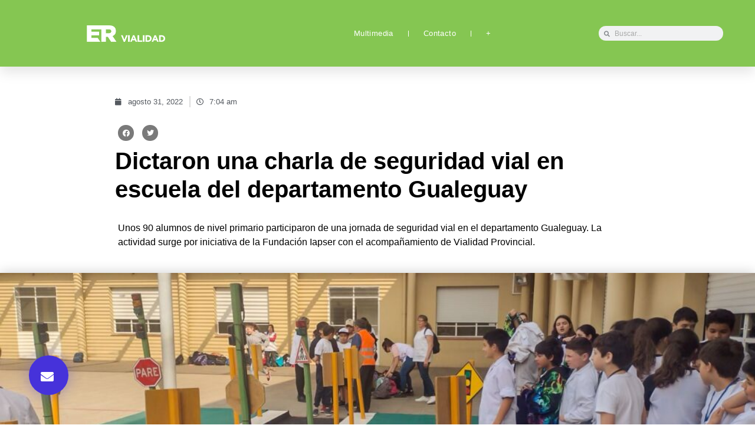

--- FILE ---
content_type: text/html; charset=UTF-8
request_url: https://www.dpver.gov.ar/2022/08/31/dictaron-una-charla-de-seguridad-vial-en-escuela-del-departamento-gualeguay/
body_size: 22760
content:
<!doctype html>
<html lang="es">
<head>
	<meta charset="UTF-8">
	<meta name="viewport" content="width=device-width, initial-scale=1">
	<link rel="profile" href="https://gmpg.org/xfn/11">
	<title>Dictaron una charla de seguridad vial en escuela del departamento Gualeguay &#8211; Vialidad Entre Ríos</title>
<meta name='robots' content='max-image-preview:large' />
	<style>img:is([sizes="auto" i], [sizes^="auto," i]) { contain-intrinsic-size: 3000px 1500px }</style>
	<link rel="alternate" type="application/rss+xml" title="Vialidad Entre Ríos &raquo; Feed" href="https://www.dpver.gov.ar/feed/" />
<link rel="alternate" type="application/rss+xml" title="Vialidad Entre Ríos &raquo; Feed de los comentarios" href="https://www.dpver.gov.ar/comments/feed/" />
<script>
window._wpemojiSettings = {"baseUrl":"https:\/\/s.w.org\/images\/core\/emoji\/16.0.1\/72x72\/","ext":".png","svgUrl":"https:\/\/s.w.org\/images\/core\/emoji\/16.0.1\/svg\/","svgExt":".svg","source":{"concatemoji":"https:\/\/www.dpver.gov.ar\/wp-includes\/js\/wp-emoji-release.min.js?ver=b096d6133408c54912bb4b89bbd107c3"}};
/*! This file is auto-generated */
!function(s,n){var o,i,e;function c(e){try{var t={supportTests:e,timestamp:(new Date).valueOf()};sessionStorage.setItem(o,JSON.stringify(t))}catch(e){}}function p(e,t,n){e.clearRect(0,0,e.canvas.width,e.canvas.height),e.fillText(t,0,0);var t=new Uint32Array(e.getImageData(0,0,e.canvas.width,e.canvas.height).data),a=(e.clearRect(0,0,e.canvas.width,e.canvas.height),e.fillText(n,0,0),new Uint32Array(e.getImageData(0,0,e.canvas.width,e.canvas.height).data));return t.every(function(e,t){return e===a[t]})}function u(e,t){e.clearRect(0,0,e.canvas.width,e.canvas.height),e.fillText(t,0,0);for(var n=e.getImageData(16,16,1,1),a=0;a<n.data.length;a++)if(0!==n.data[a])return!1;return!0}function f(e,t,n,a){switch(t){case"flag":return n(e,"\ud83c\udff3\ufe0f\u200d\u26a7\ufe0f","\ud83c\udff3\ufe0f\u200b\u26a7\ufe0f")?!1:!n(e,"\ud83c\udde8\ud83c\uddf6","\ud83c\udde8\u200b\ud83c\uddf6")&&!n(e,"\ud83c\udff4\udb40\udc67\udb40\udc62\udb40\udc65\udb40\udc6e\udb40\udc67\udb40\udc7f","\ud83c\udff4\u200b\udb40\udc67\u200b\udb40\udc62\u200b\udb40\udc65\u200b\udb40\udc6e\u200b\udb40\udc67\u200b\udb40\udc7f");case"emoji":return!a(e,"\ud83e\udedf")}return!1}function g(e,t,n,a){var r="undefined"!=typeof WorkerGlobalScope&&self instanceof WorkerGlobalScope?new OffscreenCanvas(300,150):s.createElement("canvas"),o=r.getContext("2d",{willReadFrequently:!0}),i=(o.textBaseline="top",o.font="600 32px Arial",{});return e.forEach(function(e){i[e]=t(o,e,n,a)}),i}function t(e){var t=s.createElement("script");t.src=e,t.defer=!0,s.head.appendChild(t)}"undefined"!=typeof Promise&&(o="wpEmojiSettingsSupports",i=["flag","emoji"],n.supports={everything:!0,everythingExceptFlag:!0},e=new Promise(function(e){s.addEventListener("DOMContentLoaded",e,{once:!0})}),new Promise(function(t){var n=function(){try{var e=JSON.parse(sessionStorage.getItem(o));if("object"==typeof e&&"number"==typeof e.timestamp&&(new Date).valueOf()<e.timestamp+604800&&"object"==typeof e.supportTests)return e.supportTests}catch(e){}return null}();if(!n){if("undefined"!=typeof Worker&&"undefined"!=typeof OffscreenCanvas&&"undefined"!=typeof URL&&URL.createObjectURL&&"undefined"!=typeof Blob)try{var e="postMessage("+g.toString()+"("+[JSON.stringify(i),f.toString(),p.toString(),u.toString()].join(",")+"));",a=new Blob([e],{type:"text/javascript"}),r=new Worker(URL.createObjectURL(a),{name:"wpTestEmojiSupports"});return void(r.onmessage=function(e){c(n=e.data),r.terminate(),t(n)})}catch(e){}c(n=g(i,f,p,u))}t(n)}).then(function(e){for(var t in e)n.supports[t]=e[t],n.supports.everything=n.supports.everything&&n.supports[t],"flag"!==t&&(n.supports.everythingExceptFlag=n.supports.everythingExceptFlag&&n.supports[t]);n.supports.everythingExceptFlag=n.supports.everythingExceptFlag&&!n.supports.flag,n.DOMReady=!1,n.readyCallback=function(){n.DOMReady=!0}}).then(function(){return e}).then(function(){var e;n.supports.everything||(n.readyCallback(),(e=n.source||{}).concatemoji?t(e.concatemoji):e.wpemoji&&e.twemoji&&(t(e.twemoji),t(e.wpemoji)))}))}((window,document),window._wpemojiSettings);
</script>
<style id='wp-emoji-styles-inline-css'>

	img.wp-smiley, img.emoji {
		display: inline !important;
		border: none !important;
		box-shadow: none !important;
		height: 1em !important;
		width: 1em !important;
		margin: 0 0.07em !important;
		vertical-align: -0.1em !important;
		background: none !important;
		padding: 0 !important;
	}
</style>
<link rel='stylesheet' id='wp-block-library-css' href='https://www.dpver.gov.ar/wp-includes/css/dist/block-library/style.min.css?ver=b096d6133408c54912bb4b89bbd107c3' media='all' />
<style id='global-styles-inline-css'>
:root{--wp--preset--aspect-ratio--square: 1;--wp--preset--aspect-ratio--4-3: 4/3;--wp--preset--aspect-ratio--3-4: 3/4;--wp--preset--aspect-ratio--3-2: 3/2;--wp--preset--aspect-ratio--2-3: 2/3;--wp--preset--aspect-ratio--16-9: 16/9;--wp--preset--aspect-ratio--9-16: 9/16;--wp--preset--color--black: #000000;--wp--preset--color--cyan-bluish-gray: #abb8c3;--wp--preset--color--white: #ffffff;--wp--preset--color--pale-pink: #f78da7;--wp--preset--color--vivid-red: #cf2e2e;--wp--preset--color--luminous-vivid-orange: #ff6900;--wp--preset--color--luminous-vivid-amber: #fcb900;--wp--preset--color--light-green-cyan: #7bdcb5;--wp--preset--color--vivid-green-cyan: #00d084;--wp--preset--color--pale-cyan-blue: #8ed1fc;--wp--preset--color--vivid-cyan-blue: #0693e3;--wp--preset--color--vivid-purple: #9b51e0;--wp--preset--gradient--vivid-cyan-blue-to-vivid-purple: linear-gradient(135deg,rgba(6,147,227,1) 0%,rgb(155,81,224) 100%);--wp--preset--gradient--light-green-cyan-to-vivid-green-cyan: linear-gradient(135deg,rgb(122,220,180) 0%,rgb(0,208,130) 100%);--wp--preset--gradient--luminous-vivid-amber-to-luminous-vivid-orange: linear-gradient(135deg,rgba(252,185,0,1) 0%,rgba(255,105,0,1) 100%);--wp--preset--gradient--luminous-vivid-orange-to-vivid-red: linear-gradient(135deg,rgba(255,105,0,1) 0%,rgb(207,46,46) 100%);--wp--preset--gradient--very-light-gray-to-cyan-bluish-gray: linear-gradient(135deg,rgb(238,238,238) 0%,rgb(169,184,195) 100%);--wp--preset--gradient--cool-to-warm-spectrum: linear-gradient(135deg,rgb(74,234,220) 0%,rgb(151,120,209) 20%,rgb(207,42,186) 40%,rgb(238,44,130) 60%,rgb(251,105,98) 80%,rgb(254,248,76) 100%);--wp--preset--gradient--blush-light-purple: linear-gradient(135deg,rgb(255,206,236) 0%,rgb(152,150,240) 100%);--wp--preset--gradient--blush-bordeaux: linear-gradient(135deg,rgb(254,205,165) 0%,rgb(254,45,45) 50%,rgb(107,0,62) 100%);--wp--preset--gradient--luminous-dusk: linear-gradient(135deg,rgb(255,203,112) 0%,rgb(199,81,192) 50%,rgb(65,88,208) 100%);--wp--preset--gradient--pale-ocean: linear-gradient(135deg,rgb(255,245,203) 0%,rgb(182,227,212) 50%,rgb(51,167,181) 100%);--wp--preset--gradient--electric-grass: linear-gradient(135deg,rgb(202,248,128) 0%,rgb(113,206,126) 100%);--wp--preset--gradient--midnight: linear-gradient(135deg,rgb(2,3,129) 0%,rgb(40,116,252) 100%);--wp--preset--font-size--small: 13px;--wp--preset--font-size--medium: 20px;--wp--preset--font-size--large: 36px;--wp--preset--font-size--x-large: 42px;--wp--preset--spacing--20: 0.44rem;--wp--preset--spacing--30: 0.67rem;--wp--preset--spacing--40: 1rem;--wp--preset--spacing--50: 1.5rem;--wp--preset--spacing--60: 2.25rem;--wp--preset--spacing--70: 3.38rem;--wp--preset--spacing--80: 5.06rem;--wp--preset--shadow--natural: 6px 6px 9px rgba(0, 0, 0, 0.2);--wp--preset--shadow--deep: 12px 12px 50px rgba(0, 0, 0, 0.4);--wp--preset--shadow--sharp: 6px 6px 0px rgba(0, 0, 0, 0.2);--wp--preset--shadow--outlined: 6px 6px 0px -3px rgba(255, 255, 255, 1), 6px 6px rgba(0, 0, 0, 1);--wp--preset--shadow--crisp: 6px 6px 0px rgba(0, 0, 0, 1);}:root { --wp--style--global--content-size: 800px;--wp--style--global--wide-size: 1200px; }:where(body) { margin: 0; }.wp-site-blocks > .alignleft { float: left; margin-right: 2em; }.wp-site-blocks > .alignright { float: right; margin-left: 2em; }.wp-site-blocks > .aligncenter { justify-content: center; margin-left: auto; margin-right: auto; }:where(.wp-site-blocks) > * { margin-block-start: 24px; margin-block-end: 0; }:where(.wp-site-blocks) > :first-child { margin-block-start: 0; }:where(.wp-site-blocks) > :last-child { margin-block-end: 0; }:root { --wp--style--block-gap: 24px; }:root :where(.is-layout-flow) > :first-child{margin-block-start: 0;}:root :where(.is-layout-flow) > :last-child{margin-block-end: 0;}:root :where(.is-layout-flow) > *{margin-block-start: 24px;margin-block-end: 0;}:root :where(.is-layout-constrained) > :first-child{margin-block-start: 0;}:root :where(.is-layout-constrained) > :last-child{margin-block-end: 0;}:root :where(.is-layout-constrained) > *{margin-block-start: 24px;margin-block-end: 0;}:root :where(.is-layout-flex){gap: 24px;}:root :where(.is-layout-grid){gap: 24px;}.is-layout-flow > .alignleft{float: left;margin-inline-start: 0;margin-inline-end: 2em;}.is-layout-flow > .alignright{float: right;margin-inline-start: 2em;margin-inline-end: 0;}.is-layout-flow > .aligncenter{margin-left: auto !important;margin-right: auto !important;}.is-layout-constrained > .alignleft{float: left;margin-inline-start: 0;margin-inline-end: 2em;}.is-layout-constrained > .alignright{float: right;margin-inline-start: 2em;margin-inline-end: 0;}.is-layout-constrained > .aligncenter{margin-left: auto !important;margin-right: auto !important;}.is-layout-constrained > :where(:not(.alignleft):not(.alignright):not(.alignfull)){max-width: var(--wp--style--global--content-size);margin-left: auto !important;margin-right: auto !important;}.is-layout-constrained > .alignwide{max-width: var(--wp--style--global--wide-size);}body .is-layout-flex{display: flex;}.is-layout-flex{flex-wrap: wrap;align-items: center;}.is-layout-flex > :is(*, div){margin: 0;}body .is-layout-grid{display: grid;}.is-layout-grid > :is(*, div){margin: 0;}body{padding-top: 0px;padding-right: 0px;padding-bottom: 0px;padding-left: 0px;}a:where(:not(.wp-element-button)){text-decoration: underline;}:root :where(.wp-element-button, .wp-block-button__link){background-color: #32373c;border-width: 0;color: #fff;font-family: inherit;font-size: inherit;line-height: inherit;padding: calc(0.667em + 2px) calc(1.333em + 2px);text-decoration: none;}.has-black-color{color: var(--wp--preset--color--black) !important;}.has-cyan-bluish-gray-color{color: var(--wp--preset--color--cyan-bluish-gray) !important;}.has-white-color{color: var(--wp--preset--color--white) !important;}.has-pale-pink-color{color: var(--wp--preset--color--pale-pink) !important;}.has-vivid-red-color{color: var(--wp--preset--color--vivid-red) !important;}.has-luminous-vivid-orange-color{color: var(--wp--preset--color--luminous-vivid-orange) !important;}.has-luminous-vivid-amber-color{color: var(--wp--preset--color--luminous-vivid-amber) !important;}.has-light-green-cyan-color{color: var(--wp--preset--color--light-green-cyan) !important;}.has-vivid-green-cyan-color{color: var(--wp--preset--color--vivid-green-cyan) !important;}.has-pale-cyan-blue-color{color: var(--wp--preset--color--pale-cyan-blue) !important;}.has-vivid-cyan-blue-color{color: var(--wp--preset--color--vivid-cyan-blue) !important;}.has-vivid-purple-color{color: var(--wp--preset--color--vivid-purple) !important;}.has-black-background-color{background-color: var(--wp--preset--color--black) !important;}.has-cyan-bluish-gray-background-color{background-color: var(--wp--preset--color--cyan-bluish-gray) !important;}.has-white-background-color{background-color: var(--wp--preset--color--white) !important;}.has-pale-pink-background-color{background-color: var(--wp--preset--color--pale-pink) !important;}.has-vivid-red-background-color{background-color: var(--wp--preset--color--vivid-red) !important;}.has-luminous-vivid-orange-background-color{background-color: var(--wp--preset--color--luminous-vivid-orange) !important;}.has-luminous-vivid-amber-background-color{background-color: var(--wp--preset--color--luminous-vivid-amber) !important;}.has-light-green-cyan-background-color{background-color: var(--wp--preset--color--light-green-cyan) !important;}.has-vivid-green-cyan-background-color{background-color: var(--wp--preset--color--vivid-green-cyan) !important;}.has-pale-cyan-blue-background-color{background-color: var(--wp--preset--color--pale-cyan-blue) !important;}.has-vivid-cyan-blue-background-color{background-color: var(--wp--preset--color--vivid-cyan-blue) !important;}.has-vivid-purple-background-color{background-color: var(--wp--preset--color--vivid-purple) !important;}.has-black-border-color{border-color: var(--wp--preset--color--black) !important;}.has-cyan-bluish-gray-border-color{border-color: var(--wp--preset--color--cyan-bluish-gray) !important;}.has-white-border-color{border-color: var(--wp--preset--color--white) !important;}.has-pale-pink-border-color{border-color: var(--wp--preset--color--pale-pink) !important;}.has-vivid-red-border-color{border-color: var(--wp--preset--color--vivid-red) !important;}.has-luminous-vivid-orange-border-color{border-color: var(--wp--preset--color--luminous-vivid-orange) !important;}.has-luminous-vivid-amber-border-color{border-color: var(--wp--preset--color--luminous-vivid-amber) !important;}.has-light-green-cyan-border-color{border-color: var(--wp--preset--color--light-green-cyan) !important;}.has-vivid-green-cyan-border-color{border-color: var(--wp--preset--color--vivid-green-cyan) !important;}.has-pale-cyan-blue-border-color{border-color: var(--wp--preset--color--pale-cyan-blue) !important;}.has-vivid-cyan-blue-border-color{border-color: var(--wp--preset--color--vivid-cyan-blue) !important;}.has-vivid-purple-border-color{border-color: var(--wp--preset--color--vivid-purple) !important;}.has-vivid-cyan-blue-to-vivid-purple-gradient-background{background: var(--wp--preset--gradient--vivid-cyan-blue-to-vivid-purple) !important;}.has-light-green-cyan-to-vivid-green-cyan-gradient-background{background: var(--wp--preset--gradient--light-green-cyan-to-vivid-green-cyan) !important;}.has-luminous-vivid-amber-to-luminous-vivid-orange-gradient-background{background: var(--wp--preset--gradient--luminous-vivid-amber-to-luminous-vivid-orange) !important;}.has-luminous-vivid-orange-to-vivid-red-gradient-background{background: var(--wp--preset--gradient--luminous-vivid-orange-to-vivid-red) !important;}.has-very-light-gray-to-cyan-bluish-gray-gradient-background{background: var(--wp--preset--gradient--very-light-gray-to-cyan-bluish-gray) !important;}.has-cool-to-warm-spectrum-gradient-background{background: var(--wp--preset--gradient--cool-to-warm-spectrum) !important;}.has-blush-light-purple-gradient-background{background: var(--wp--preset--gradient--blush-light-purple) !important;}.has-blush-bordeaux-gradient-background{background: var(--wp--preset--gradient--blush-bordeaux) !important;}.has-luminous-dusk-gradient-background{background: var(--wp--preset--gradient--luminous-dusk) !important;}.has-pale-ocean-gradient-background{background: var(--wp--preset--gradient--pale-ocean) !important;}.has-electric-grass-gradient-background{background: var(--wp--preset--gradient--electric-grass) !important;}.has-midnight-gradient-background{background: var(--wp--preset--gradient--midnight) !important;}.has-small-font-size{font-size: var(--wp--preset--font-size--small) !important;}.has-medium-font-size{font-size: var(--wp--preset--font-size--medium) !important;}.has-large-font-size{font-size: var(--wp--preset--font-size--large) !important;}.has-x-large-font-size{font-size: var(--wp--preset--font-size--x-large) !important;}
:root :where(.wp-block-pullquote){font-size: 1.5em;line-height: 1.6;}
</style>
<link data-minify="1" rel='stylesheet' id='contact-form-7-css' href='https://www.dpver.gov.ar/wp-content/cache/min/1/wp-content/plugins/contact-form-7/includes/css/styles.css?ver=1731426251' media='all' />
<link data-minify="1" rel='stylesheet' id='hello-elementor-css' href='https://www.dpver.gov.ar/wp-content/cache/min/1/wp-content/themes/hello-elementor/assets/css/reset.css?ver=1749445410' media='all' />
<link data-minify="1" rel='stylesheet' id='hello-elementor-theme-style-css' href='https://www.dpver.gov.ar/wp-content/cache/min/1/wp-content/themes/hello-elementor/assets/css/theme.css?ver=1749445410' media='all' />
<link data-minify="1" rel='stylesheet' id='hello-elementor-header-footer-css' href='https://www.dpver.gov.ar/wp-content/cache/min/1/wp-content/themes/hello-elementor/assets/css/header-footer.css?ver=1749445410' media='all' />
<link rel='stylesheet' id='elementor-frontend-css' href='https://www.dpver.gov.ar/wp-content/uploads/elementor/css/custom-frontend.min.css?ver=1767091357' media='all' />
<style id='elementor-frontend-inline-css'>
.elementor-kit-5{--e-global-color-primary:#FFFFFF;--e-global-color-secondary:#54595F;--e-global-color-text:#7A7A7A;--e-global-color-accent:#54595F;--e-global-color-58ae5b0:#00000042;--e-global-color-fcf9402:#026C84;--e-global-color-2eb11bd:#0DA5DE;--e-global-color-c2dce51:#0DA5DE;--e-global-color-e3e3356:#DE720D;--e-global-color-de46f0c:#D0D0D061;--e-global-color-8550c52:#969696;--e-global-color-78e068e:#D3D3D3;--e-global-color-59f436d:#3F3F3F;--e-global-color-64a9f83:#3F3F3F;--e-global-color-3f515c4:#0156A1;--e-global-color-8db4c08:#009E1E;--e-global-color-9773790:#0DA5DE;--e-global-color-3db04d2:#6D7D83;--e-global-color-5145012:#DD59A8;--e-global-color-7eeac8e:#0023FF;--e-global-color-f36d733:#999999;--e-global-color-41bd413:#FFDB58;--e-global-color-f148538:#E9C130;--e-global-color-85d701b:#104154;--e-global-typography-primary-font-family:"Lexend";--e-global-typography-primary-font-size:40px;--e-global-typography-primary-font-weight:600;--e-global-typography-primary-line-height:43px;--e-global-typography-primary-word-spacing:0px;--e-global-typography-secondary-font-family:"Lexend";--e-global-typography-secondary-font-size:20px;--e-global-typography-secondary-font-weight:400;--e-global-typography-text-font-family:"Roboto";--e-global-typography-text-font-weight:400;--e-global-typography-accent-font-family:"Roboto";--e-global-typography-accent-font-weight:500;--e-global-typography-e87b0ad-font-size:11px;--e-global-typography-d80eacd-font-family:"Pragati Narrow";--e-global-typography-d80eacd-font-size:12px;--e-global-typography-d80eacd-font-weight:500;--e-global-typography-7ff4f82-font-family:"Roboto";--e-global-typography-7ff4f82-font-size:13px;--e-global-typography-7ff4f82-font-weight:500;--e-global-typography-7ff4f82-line-height:5px;--e-global-typography-7ff4f82-word-spacing:0px;--e-global-typography-839cee3-font-family:"Lexend";--e-global-typography-839cee3-font-size:18px;--e-global-typography-839cee3-font-weight:600;--e-global-typography-839cee3-line-height:24px;--e-global-typography-839cee3-word-spacing:0.1px;--e-global-typography-c35719c-font-family:"Lexend";--e-global-typography-c35719c-font-size:46px;--e-global-typography-c35719c-font-weight:500;--e-global-typography-c35719c-line-height:40px;--e-global-typography-c35719c-word-spacing:0.1px;--e-global-typography-a483d1e-font-family:"Lexend";--e-global-typography-a483d1e-font-size:24px;--e-global-typography-a483d1e-font-weight:300;--e-global-typography-a483d1e-line-height:40px;--e-global-typography-a483d1e-word-spacing:0.1px;--e-global-typography-369f406-font-family:"Lexend";--e-global-typography-369f406-font-size:14px;--e-global-typography-369f406-font-weight:300;--e-global-typography-72ca785-font-family:"Lexend";--e-global-typography-72ca785-font-size:12px;--e-global-typography-72ca785-font-weight:500;--e-global-typography-72ca785-text-transform:lowercase;--e-global-typography-0eb1e4f-font-family:"Lexend";--e-global-typography-0eb1e4f-font-size:18px;--e-global-typography-0eb1e4f-font-weight:600;--e-global-typography-0eb1e4f-line-height:30px;--e-global-typography-0eb1e4f-word-spacing:0px;--e-global-typography-0111d37-font-family:"Lexend";--e-global-typography-0111d37-font-size:20px;--e-global-typography-0111d37-font-weight:600;--e-global-typography-0111d37-line-height:25px;--e-global-typography-0111d37-letter-spacing:0px;--e-global-typography-0111d37-word-spacing:0px;--e-global-typography-45813ac-font-size:37px;--e-global-typography-6a979fb-font-family:"Lexend";--e-global-typography-6a979fb-font-size:15px;--e-global-typography-6a979fb-font-weight:600;--e-global-typography-6a979fb-line-height:20px;--e-global-typography-6a979fb-letter-spacing:0px;--e-global-typography-6a979fb-word-spacing:0px;--e-global-typography-f66c3cb-font-family:"Lexend";--e-global-typography-f66c3cb-font-size:12px;--e-global-typography-f66c3cb-font-weight:400;--e-global-typography-3ed2591-font-family:"Lexend";--e-global-typography-3ed2591-font-size:20px;--e-global-typography-3ed2591-font-weight:600;--e-global-typography-3ed2591-line-height:25px;--e-global-typography-3ed2591-letter-spacing:0px;--e-global-typography-3ed2591-word-spacing:0px;--e-global-typography-557f1d0-font-family:"Lexend";--e-global-typography-557f1d0-font-size:40px;--e-global-typography-557f1d0-font-weight:700;--e-global-typography-557f1d0-text-transform:capitalize;--e-global-typography-557f1d0-line-height:1.2em;--e-global-typography-48d118f-font-family:"Roboto";--e-global-typography-48d118f-font-size:13px;--e-global-typography-48d118f-font-weight:400;--e-global-typography-eaf8ac4-font-family:"Lexend";--e-global-typography-eaf8ac4-font-size:18px;--e-global-typography-eaf8ac4-font-weight:300;--e-global-typography-3c6417f-font-family:"Lexend";--e-global-typography-3c6417f-font-size:16px;--e-global-typography-3c6417f-font-weight:300;--e-global-typography-fd3a8cc-font-family:"Lexend";--e-global-typography-fd3a8cc-font-weight:500;--e-global-typography-e417122-font-family:"Lexend";--e-global-typography-e417122-font-size:16px;--e-global-typography-e417122-font-weight:200;--e-global-typography-e417122-letter-spacing:0.4px;--e-global-typography-03ce543-font-family:"Lexend";--e-global-typography-03ce543-font-size:24px;--e-global-typography-03ce543-font-weight:400;--e-global-typography-03ce543-line-height:40px;--e-global-typography-03ce543-word-spacing:0.1px;--e-global-typography-0815d90-font-family:"Roboto";--e-global-typography-0815d90-font-size:12px;--e-global-typography-0815d90-font-weight:400;}.elementor-kit-5 e-page-transition{background-color:#FFBC7D;}.elementor-section.elementor-section-boxed > .elementor-container{max-width:1140px;}.e-con{--container-max-width:1140px;}.elementor-widget:not(:last-child){margin-block-end:20px;}.elementor-element{--widgets-spacing:20px 20px;--widgets-spacing-row:20px;--widgets-spacing-column:20px;}{}h1.entry-title{display:var(--page-title-display);}.site-header{padding-inline-end:0px;padding-inline-start:0px;}.site-footer .copyright p{color:var( --e-global-color-secondary );font-size:14px;font-style:italic;}@media(max-width:1024px){.elementor-kit-5{--e-global-typography-557f1d0-font-size:40px;--e-global-typography-e417122-font-size:10px;--e-global-typography-e417122-word-spacing:0.1em;--e-global-typography-03ce543-font-size:20px;}.elementor-section.elementor-section-boxed > .elementor-container{max-width:1024px;}.e-con{--container-max-width:1024px;}}@media(max-width:768px){.elementor-kit-5{--e-global-typography-557f1d0-font-size:30px;--e-global-typography-fd3a8cc-font-size:3.5vw;--e-global-typography-03ce543-font-size:16px;}.elementor-section.elementor-section-boxed > .elementor-container{max-width:767px;}.e-con{--container-max-width:767px;}}
.elementor-606 .elementor-element.elementor-element-386ce975:not(.elementor-motion-effects-element-type-background), .elementor-606 .elementor-element.elementor-element-386ce975 > .elementor-motion-effects-container > .elementor-motion-effects-layer{background-color:transparent;background-image:linear-gradient(120deg, #85C652 11%, #85C652 100%);}.elementor-606 .elementor-element.elementor-element-386ce975, .elementor-606 .elementor-element.elementor-element-386ce975 > .elementor-background-overlay{border-radius:0px 0px 0px 0px;}.elementor-606 .elementor-element.elementor-element-386ce975{box-shadow:0px 10px 20px 0px rgba(0,0,0,0.1);transition:background 0.3s, border 0.3s, border-radius 0.3s, box-shadow 0.3s;margin-top:0px;margin-bottom:-0px;padding:0px 0px 0px 0px;z-index:10;}.elementor-606 .elementor-element.elementor-element-386ce975 > .elementor-background-overlay{transition:background 0.3s, border-radius 0.3s, opacity 0.3s;}.elementor-bc-flex-widget .elementor-606 .elementor-element.elementor-element-55f99af.elementor-column .elementor-widget-wrap{align-items:center;}.elementor-606 .elementor-element.elementor-element-55f99af.elementor-column.elementor-element[data-element_type="column"] > .elementor-widget-wrap.elementor-element-populated{align-content:center;align-items:center;}.elementor-widget-image .widget-image-caption{color:var( --e-global-color-text );font-family:var( --e-global-typography-text-font-family ), Sans-serif;font-weight:var( --e-global-typography-text-font-weight );}.elementor-606 .elementor-element.elementor-element-f28b9ad > .elementor-widget-container{margin:0px 0px 0px 0px;padding:0px 0px 0px 0px;}.elementor-606 .elementor-element.elementor-element-f28b9ad img{width:50%;opacity:1;}.elementor-606 .elementor-element.elementor-element-21b40bc7 > .elementor-element-populated{padding:0px 0px 0px 0px;}.elementor-widget-nav-menu .elementor-nav-menu .elementor-item{font-family:var( --e-global-typography-primary-font-family ), Sans-serif;font-size:var( --e-global-typography-primary-font-size );font-weight:var( --e-global-typography-primary-font-weight );line-height:var( --e-global-typography-primary-line-height );word-spacing:var( --e-global-typography-primary-word-spacing );}.elementor-widget-nav-menu .elementor-nav-menu--main .elementor-item{color:var( --e-global-color-text );fill:var( --e-global-color-text );}.elementor-widget-nav-menu .elementor-nav-menu--main .elementor-item:hover,
					.elementor-widget-nav-menu .elementor-nav-menu--main .elementor-item.elementor-item-active,
					.elementor-widget-nav-menu .elementor-nav-menu--main .elementor-item.highlighted,
					.elementor-widget-nav-menu .elementor-nav-menu--main .elementor-item:focus{color:var( --e-global-color-accent );fill:var( --e-global-color-accent );}.elementor-widget-nav-menu .elementor-nav-menu--main:not(.e--pointer-framed) .elementor-item:before,
					.elementor-widget-nav-menu .elementor-nav-menu--main:not(.e--pointer-framed) .elementor-item:after{background-color:var( --e-global-color-accent );}.elementor-widget-nav-menu .e--pointer-framed .elementor-item:before,
					.elementor-widget-nav-menu .e--pointer-framed .elementor-item:after{border-color:var( --e-global-color-accent );}.elementor-widget-nav-menu{--e-nav-menu-divider-color:var( --e-global-color-text );}.elementor-widget-nav-menu .elementor-nav-menu--dropdown .elementor-item, .elementor-widget-nav-menu .elementor-nav-menu--dropdown  .elementor-sub-item{font-family:var( --e-global-typography-accent-font-family ), Sans-serif;font-weight:var( --e-global-typography-accent-font-weight );}.elementor-606 .elementor-element.elementor-element-5c53f6b4 > .elementor-widget-container{margin:0px 0px 0px 0px;padding:0px 0px 0px 0px;}.elementor-606 .elementor-element.elementor-element-5c53f6b4 .elementor-menu-toggle{margin:0 auto;background-color:rgba(255,255,255,0);border-width:0px;border-radius:0px;}.elementor-606 .elementor-element.elementor-element-5c53f6b4 .elementor-nav-menu .elementor-item{font-family:"Lexend", Sans-serif;font-size:13px;font-weight:300;letter-spacing:0.4px;}.elementor-606 .elementor-element.elementor-element-5c53f6b4 .elementor-nav-menu--main .elementor-item{color:var( --e-global-color-primary );fill:var( --e-global-color-primary );padding-left:0px;padding-right:0px;padding-top:35px;padding-bottom:35px;}.elementor-606 .elementor-element.elementor-element-5c53f6b4 .elementor-nav-menu--main .elementor-item:hover,
					.elementor-606 .elementor-element.elementor-element-5c53f6b4 .elementor-nav-menu--main .elementor-item.elementor-item-active,
					.elementor-606 .elementor-element.elementor-element-5c53f6b4 .elementor-nav-menu--main .elementor-item.highlighted,
					.elementor-606 .elementor-element.elementor-element-5c53f6b4 .elementor-nav-menu--main .elementor-item:focus{color:#FFFFFF;fill:#FFFFFF;}.elementor-606 .elementor-element.elementor-element-5c53f6b4 .elementor-nav-menu--main .elementor-item.elementor-item-active{color:#ffffff;}.elementor-606 .elementor-element.elementor-element-5c53f6b4{--e-nav-menu-divider-content:"";--e-nav-menu-divider-style:solid;--e-nav-menu-divider-width:1px;--e-nav-menu-divider-height:10px;--e-nav-menu-divider-color:#FFFFFF;--e-nav-menu-horizontal-menu-item-margin:calc( 50px / 2 );--nav-menu-icon-size:25px;}.elementor-606 .elementor-element.elementor-element-5c53f6b4 .elementor-nav-menu--main:not(.elementor-nav-menu--layout-horizontal) .elementor-nav-menu > li:not(:last-child){margin-bottom:50px;}.elementor-606 .elementor-element.elementor-element-5c53f6b4 .elementor-nav-menu--dropdown a, .elementor-606 .elementor-element.elementor-element-5c53f6b4 .elementor-menu-toggle{color:#3d4459;fill:#3d4459;}.elementor-606 .elementor-element.elementor-element-5c53f6b4 .elementor-nav-menu--dropdown{background-color:#ffffff;}.elementor-606 .elementor-element.elementor-element-5c53f6b4 .elementor-nav-menu--dropdown a:hover,
					.elementor-606 .elementor-element.elementor-element-5c53f6b4 .elementor-nav-menu--dropdown a:focus,
					.elementor-606 .elementor-element.elementor-element-5c53f6b4 .elementor-nav-menu--dropdown a.elementor-item-active,
					.elementor-606 .elementor-element.elementor-element-5c53f6b4 .elementor-nav-menu--dropdown a.highlighted,
					.elementor-606 .elementor-element.elementor-element-5c53f6b4 .elementor-menu-toggle:hover,
					.elementor-606 .elementor-element.elementor-element-5c53f6b4 .elementor-menu-toggle:focus{color:#4632da;}.elementor-606 .elementor-element.elementor-element-5c53f6b4 .elementor-nav-menu--dropdown a:hover,
					.elementor-606 .elementor-element.elementor-element-5c53f6b4 .elementor-nav-menu--dropdown a:focus,
					.elementor-606 .elementor-element.elementor-element-5c53f6b4 .elementor-nav-menu--dropdown a.elementor-item-active,
					.elementor-606 .elementor-element.elementor-element-5c53f6b4 .elementor-nav-menu--dropdown a.highlighted{background-color:#ffffff;}.elementor-606 .elementor-element.elementor-element-5c53f6b4 .elementor-nav-menu--dropdown a.elementor-item-active{color:#4632da;}.elementor-606 .elementor-element.elementor-element-5c53f6b4 .elementor-nav-menu--dropdown .elementor-item, .elementor-606 .elementor-element.elementor-element-5c53f6b4 .elementor-nav-menu--dropdown  .elementor-sub-item{font-family:"Montserrat", Sans-serif;font-weight:400;}.elementor-606 .elementor-element.elementor-element-5c53f6b4 .elementor-nav-menu--main .elementor-nav-menu--dropdown, .elementor-606 .elementor-element.elementor-element-5c53f6b4 .elementor-nav-menu__container.elementor-nav-menu--dropdown{box-shadow:0px 2px 15px 0px rgba(0,0,0,0.1);}.elementor-606 .elementor-element.elementor-element-5c53f6b4 .elementor-nav-menu--dropdown a{padding-left:16px;padding-right:16px;padding-top:15px;padding-bottom:15px;}.elementor-606 .elementor-element.elementor-element-5c53f6b4 .elementor-nav-menu--main > .elementor-nav-menu > li > .elementor-nav-menu--dropdown, .elementor-606 .elementor-element.elementor-element-5c53f6b4 .elementor-nav-menu__container.elementor-nav-menu--dropdown{margin-top:0px !important;}.elementor-606 .elementor-element.elementor-element-5c53f6b4 div.elementor-menu-toggle{color:var( --e-global-color-primary );}.elementor-606 .elementor-element.elementor-element-5c53f6b4 div.elementor-menu-toggle svg{fill:var( --e-global-color-primary );}.elementor-606 .elementor-element.elementor-element-5c53f6b4 div.elementor-menu-toggle:hover, .elementor-606 .elementor-element.elementor-element-5c53f6b4 div.elementor-menu-toggle:focus{color:#ffffff;}.elementor-606 .elementor-element.elementor-element-5c53f6b4 div.elementor-menu-toggle:hover svg, .elementor-606 .elementor-element.elementor-element-5c53f6b4 div.elementor-menu-toggle:focus svg{fill:#ffffff;}.elementor-bc-flex-widget .elementor-606 .elementor-element.elementor-element-173509c.elementor-column .elementor-widget-wrap{align-items:center;}.elementor-606 .elementor-element.elementor-element-173509c.elementor-column.elementor-element[data-element_type="column"] > .elementor-widget-wrap.elementor-element-populated{align-content:center;align-items:center;}.elementor-606 .elementor-element.elementor-element-173509c > .elementor-element-populated{transition:background 0.3s, border 0.3s, border-radius 0.3s, box-shadow 0.3s;margin:0px 0px 0px 0px;--e-column-margin-right:0px;--e-column-margin-left:0px;padding:0px 0px 0px 0px;}.elementor-606 .elementor-element.elementor-element-173509c > .elementor-element-populated > .elementor-background-overlay{transition:background 0.3s, border-radius 0.3s, opacity 0.3s;}.elementor-widget-search-form input[type="search"].elementor-search-form__input{font-family:var( --e-global-typography-text-font-family ), Sans-serif;font-weight:var( --e-global-typography-text-font-weight );}.elementor-widget-search-form .elementor-search-form__input,
					.elementor-widget-search-form .elementor-search-form__icon,
					.elementor-widget-search-form .elementor-lightbox .dialog-lightbox-close-button,
					.elementor-widget-search-form .elementor-lightbox .dialog-lightbox-close-button:hover,
					.elementor-widget-search-form.elementor-search-form--skin-full_screen input[type="search"].elementor-search-form__input{color:var( --e-global-color-text );fill:var( --e-global-color-text );}.elementor-widget-search-form .elementor-search-form__submit{font-family:var( --e-global-typography-text-font-family ), Sans-serif;font-weight:var( --e-global-typography-text-font-weight );background-color:var( --e-global-color-secondary );}.elementor-606 .elementor-element.elementor-element-4c0598b > .elementor-widget-container{padding:0px 50px 0px 0px;}.elementor-606 .elementor-element.elementor-element-4c0598b .elementor-search-form__container{min-height:25px;}.elementor-606 .elementor-element.elementor-element-4c0598b .elementor-search-form__submit{min-width:25px;}body:not(.rtl) .elementor-606 .elementor-element.elementor-element-4c0598b .elementor-search-form__icon{padding-left:calc(25px / 3);}body.rtl .elementor-606 .elementor-element.elementor-element-4c0598b .elementor-search-form__icon{padding-right:calc(25px / 3);}.elementor-606 .elementor-element.elementor-element-4c0598b .elementor-search-form__input, .elementor-606 .elementor-element.elementor-element-4c0598b.elementor-search-form--button-type-text .elementor-search-form__submit{padding-left:calc(25px / 3);padding-right:calc(25px / 3);}.elementor-606 .elementor-element.elementor-element-4c0598b .elementor-search-form__icon{--e-search-form-icon-size-minimal:10px;}.elementor-606 .elementor-element.elementor-element-4c0598b input[type="search"].elementor-search-form__input{font-family:"Lexend", Sans-serif;font-size:12px;font-weight:300;}.elementor-606 .elementor-element.elementor-element-4c0598b:not(.elementor-search-form--skin-full_screen) .elementor-search-form__container{border-radius:13px;}.elementor-606 .elementor-element.elementor-element-4c0598b.elementor-search-form--skin-full_screen input[type="search"].elementor-search-form__input{border-radius:13px;}.elementor-theme-builder-content-area{height:400px;}.elementor-location-header:before, .elementor-location-footer:before{content:"";display:table;clear:both;}@media(min-width:769px){.elementor-606 .elementor-element.elementor-element-21b40bc7{width:46%;}.elementor-606 .elementor-element.elementor-element-173509c{width:20.332%;}}@media(max-width:1024px) and (min-width:769px){.elementor-606 .elementor-element.elementor-element-55f99af{width:30%;}.elementor-606 .elementor-element.elementor-element-21b40bc7{width:38%;}.elementor-606 .elementor-element.elementor-element-173509c{width:32%;}}@media(max-width:1024px){.elementor-bc-flex-widget .elementor-606 .elementor-element.elementor-element-55f99af.elementor-column .elementor-widget-wrap{align-items:center;}.elementor-606 .elementor-element.elementor-element-55f99af.elementor-column.elementor-element[data-element_type="column"] > .elementor-widget-wrap.elementor-element-populated{align-content:center;align-items:center;}.elementor-606 .elementor-element.elementor-element-55f99af > .elementor-element-populated{margin:0px 0px 0px 0px;--e-column-margin-right:0px;--e-column-margin-left:0px;padding:0px 0px 0px 0px;}.elementor-606 .elementor-element.elementor-element-f28b9ad img{width:35%;}.elementor-606 .elementor-element.elementor-element-21b40bc7 > .elementor-element-populated{margin:0px 0px 0px 0px;--e-column-margin-right:0px;--e-column-margin-left:0px;padding:0% 0% 0% 0%;}.elementor-widget-nav-menu .elementor-nav-menu .elementor-item{font-size:var( --e-global-typography-primary-font-size );line-height:var( --e-global-typography-primary-line-height );word-spacing:var( --e-global-typography-primary-word-spacing );}.elementor-606 .elementor-element.elementor-element-5c53f6b4 > .elementor-widget-container{margin:0px 0px 0px 0px;padding:0px 30px 0px 0px;}.elementor-606 .elementor-element.elementor-element-5c53f6b4 .elementor-nav-menu .elementor-item{font-size:14px;word-spacing:0.1em;}.elementor-606 .elementor-element.elementor-element-5c53f6b4{--e-nav-menu-horizontal-menu-item-margin:calc( 18px / 2 );--nav-menu-icon-size:25px;}.elementor-606 .elementor-element.elementor-element-5c53f6b4 .elementor-nav-menu--main:not(.elementor-nav-menu--layout-horizontal) .elementor-nav-menu > li:not(:last-child){margin-bottom:18px;}.elementor-606 .elementor-element.elementor-element-5c53f6b4 .elementor-nav-menu--dropdown .elementor-item, .elementor-606 .elementor-element.elementor-element-5c53f6b4 .elementor-nav-menu--dropdown  .elementor-sub-item{font-size:16px;}.elementor-606 .elementor-element.elementor-element-5c53f6b4 .elementor-nav-menu--dropdown a{padding-top:25px;padding-bottom:25px;}.elementor-606 .elementor-element.elementor-element-5c53f6b4 .elementor-nav-menu--main > .elementor-nav-menu > li > .elementor-nav-menu--dropdown, .elementor-606 .elementor-element.elementor-element-5c53f6b4 .elementor-nav-menu__container.elementor-nav-menu--dropdown{margin-top:25px !important;}}@media(max-width:768px){.elementor-606 .elementor-element.elementor-element-386ce975{margin-top:0px;margin-bottom:0px;padding:23px 10px 23px 10px;}.elementor-606 .elementor-element.elementor-element-55f99af{width:32%;}.elementor-606 .elementor-element.elementor-element-55f99af > .elementor-element-populated{margin:0px 0px 0px 0px;--e-column-margin-right:0px;--e-column-margin-left:0px;padding:0px 0px 0px 0px;}.elementor-606 .elementor-element.elementor-element-f28b9ad img{width:40%;}.elementor-606 .elementor-element.elementor-element-21b40bc7{width:20%;}.elementor-bc-flex-widget .elementor-606 .elementor-element.elementor-element-21b40bc7.elementor-column .elementor-widget-wrap{align-items:center;}.elementor-606 .elementor-element.elementor-element-21b40bc7.elementor-column.elementor-element[data-element_type="column"] > .elementor-widget-wrap.elementor-element-populated{align-content:center;align-items:center;}.elementor-606 .elementor-element.elementor-element-21b40bc7 > .elementor-element-populated{margin:0px 0px 0px 0px;--e-column-margin-right:0px;--e-column-margin-left:0px;padding:0px 0px 0px 0px;}.elementor-widget-nav-menu .elementor-nav-menu .elementor-item{font-size:var( --e-global-typography-primary-font-size );line-height:var( --e-global-typography-primary-line-height );word-spacing:var( --e-global-typography-primary-word-spacing );}.elementor-606 .elementor-element.elementor-element-5c53f6b4 > .elementor-widget-container{margin:0px 0px 0px 0px;padding:0px 0px 0px 0px;}.elementor-606 .elementor-element.elementor-element-5c53f6b4 .elementor-nav-menu--dropdown .elementor-item, .elementor-606 .elementor-element.elementor-element-5c53f6b4 .elementor-nav-menu--dropdown  .elementor-sub-item{font-size:16px;}.elementor-606 .elementor-element.elementor-element-5c53f6b4 .elementor-nav-menu--main > .elementor-nav-menu > li > .elementor-nav-menu--dropdown, .elementor-606 .elementor-element.elementor-element-5c53f6b4 .elementor-nav-menu__container.elementor-nav-menu--dropdown{margin-top:25px !important;}.elementor-606 .elementor-element.elementor-element-5c53f6b4{--nav-menu-icon-size:20px;}.elementor-606 .elementor-element.elementor-element-173509c{width:41%;}.elementor-606 .elementor-element.elementor-element-4c0598b > .elementor-widget-container{margin:0px 0px 0px 0px;padding:0px 0px 0px 0px;}}/* Start custom CSS for section, class: .elementor-element-386ce975 *//* Header Height */

.header-inner {
 height: 80px;
}/* End custom CSS */
.elementor-231 .elementor-element.elementor-element-7f5803f > .elementor-container > .elementor-column > .elementor-widget-wrap{align-content:center;align-items:center;}.elementor-231 .elementor-element.elementor-element-7f5803f > .elementor-container{max-width:1200px;}.elementor-231 .elementor-element.elementor-element-7f5803f{margin-top:5%;margin-bottom:2%;}.elementor-231 .elementor-element.elementor-element-56efb118 > .elementor-element-populated{padding:0px 0px 0px 0px;}.elementor-231 .elementor-element.elementor-element-77cb62cc > .elementor-container{max-width:1200px;}.elementor-231 .elementor-element.elementor-element-77cb62cc{margin-top:0px;margin-bottom:0px;}.elementor-bc-flex-widget .elementor-231 .elementor-element.elementor-element-47f5f723.elementor-column .elementor-widget-wrap{align-items:center;}.elementor-231 .elementor-element.elementor-element-47f5f723.elementor-column.elementor-element[data-element_type="column"] > .elementor-widget-wrap.elementor-element-populated{align-content:center;align-items:center;}.elementor-231 .elementor-element.elementor-element-47f5f723.elementor-column > .elementor-widget-wrap{justify-content:center;}.elementor-231 .elementor-element.elementor-element-47f5f723 > .elementor-element-populated{text-align:center;}.elementor-widget-form .elementor-field-group > label, .elementor-widget-form .elementor-field-subgroup label{color:var( --e-global-color-text );}.elementor-widget-form .elementor-field-group > label{font-family:var( --e-global-typography-text-font-family ), Sans-serif;font-weight:var( --e-global-typography-text-font-weight );}.elementor-widget-form .elementor-field-type-html{color:var( --e-global-color-text );font-family:var( --e-global-typography-text-font-family ), Sans-serif;font-weight:var( --e-global-typography-text-font-weight );}.elementor-widget-form .elementor-field-group .elementor-field{color:var( --e-global-color-text );}.elementor-widget-form .elementor-field-group .elementor-field, .elementor-widget-form .elementor-field-subgroup label{font-family:var( --e-global-typography-text-font-family ), Sans-serif;font-weight:var( --e-global-typography-text-font-weight );}.elementor-widget-form .elementor-button{font-family:var( --e-global-typography-accent-font-family ), Sans-serif;font-weight:var( --e-global-typography-accent-font-weight );}.elementor-widget-form .e-form__buttons__wrapper__button-next{background-color:var( --e-global-color-accent );}.elementor-widget-form .elementor-button[type="submit"]{background-color:var( --e-global-color-accent );}.elementor-widget-form .e-form__buttons__wrapper__button-previous{background-color:var( --e-global-color-accent );}.elementor-widget-form .elementor-message{font-family:var( --e-global-typography-text-font-family ), Sans-serif;font-weight:var( --e-global-typography-text-font-weight );}.elementor-widget-form .e-form__indicators__indicator, .elementor-widget-form .e-form__indicators__indicator__label{font-family:var( --e-global-typography-accent-font-family ), Sans-serif;font-weight:var( --e-global-typography-accent-font-weight );}.elementor-widget-form{--e-form-steps-indicator-inactive-primary-color:var( --e-global-color-text );--e-form-steps-indicator-active-primary-color:var( --e-global-color-accent );--e-form-steps-indicator-completed-primary-color:var( --e-global-color-accent );--e-form-steps-indicator-progress-color:var( --e-global-color-accent );--e-form-steps-indicator-progress-background-color:var( --e-global-color-text );--e-form-steps-indicator-progress-meter-color:var( --e-global-color-text );}.elementor-widget-form .e-form__indicators__indicator__progress__meter{font-family:var( --e-global-typography-accent-font-family ), Sans-serif;font-weight:var( --e-global-typography-accent-font-weight );}.elementor-231 .elementor-element.elementor-element-22c1a067 .elementor-button-content-wrapper{flex-direction:row-reverse;}.elementor-231 .elementor-element.elementor-element-22c1a067 .elementor-button span{gap:12px;}.elementor-231 .elementor-element.elementor-element-22c1a067 .elementor-field-group{padding-right:calc( 50px/2 );padding-left:calc( 50px/2 );margin-bottom:10px;}.elementor-231 .elementor-element.elementor-element-22c1a067 .elementor-form-fields-wrapper{margin-left:calc( -50px/2 );margin-right:calc( -50px/2 );margin-bottom:-10px;}.elementor-231 .elementor-element.elementor-element-22c1a067 .elementor-field-group.recaptcha_v3-bottomleft, .elementor-231 .elementor-element.elementor-element-22c1a067 .elementor-field-group.recaptcha_v3-bottomright{margin-bottom:0;}body.rtl .elementor-231 .elementor-element.elementor-element-22c1a067 .elementor-labels-inline .elementor-field-group > label{padding-left:0px;}body:not(.rtl) .elementor-231 .elementor-element.elementor-element-22c1a067 .elementor-labels-inline .elementor-field-group > label{padding-right:0px;}body .elementor-231 .elementor-element.elementor-element-22c1a067 .elementor-labels-above .elementor-field-group > label{padding-bottom:0px;}.elementor-231 .elementor-element.elementor-element-22c1a067 .elementor-field-type-html{padding-bottom:0px;}.elementor-231 .elementor-element.elementor-element-22c1a067 .elementor-field-group .elementor-field{color:#353535;}.elementor-231 .elementor-element.elementor-element-22c1a067 .elementor-field-group .elementor-field, .elementor-231 .elementor-element.elementor-element-22c1a067 .elementor-field-subgroup label{font-family:"Montserrat", Sans-serif;font-size:16px;font-weight:300;}.elementor-231 .elementor-element.elementor-element-22c1a067 .elementor-field-group .elementor-field:not(.elementor-select-wrapper){background-color:#ffffff;border-color:#d8d8d8;border-width:1px 1px 1px 1px;border-radius:30px 30px 30px 30px;}.elementor-231 .elementor-element.elementor-element-22c1a067 .elementor-field-group .elementor-select-wrapper select{background-color:#ffffff;border-color:#d8d8d8;border-width:1px 1px 1px 1px;border-radius:30px 30px 30px 30px;}.elementor-231 .elementor-element.elementor-element-22c1a067 .elementor-field-group .elementor-select-wrapper::before{color:#d8d8d8;}.elementor-231 .elementor-element.elementor-element-22c1a067 .elementor-button{font-family:"Lexend", Sans-serif;font-size:15px;font-weight:400;text-transform:capitalize;border-radius:30px 30px 30px 30px;padding:14px 14px 14px 14px;}.elementor-231 .elementor-element.elementor-element-22c1a067 .e-form__buttons__wrapper__button-next{background-color:var( --e-global-color-fcf9402 );color:#ffffff;}.elementor-231 .elementor-element.elementor-element-22c1a067 .elementor-button[type="submit"]{background-color:var( --e-global-color-fcf9402 );color:#ffffff;}.elementor-231 .elementor-element.elementor-element-22c1a067 .elementor-button[type="submit"] svg *{fill:#ffffff;}.elementor-231 .elementor-element.elementor-element-22c1a067 .e-form__buttons__wrapper__button-previous{color:#ffffff;}.elementor-231 .elementor-element.elementor-element-22c1a067 .e-form__buttons__wrapper__button-next:hover{background-color:#00dafc;color:#ffffff;}.elementor-231 .elementor-element.elementor-element-22c1a067 .elementor-button[type="submit"]:hover{background-color:#00dafc;color:#ffffff;}.elementor-231 .elementor-element.elementor-element-22c1a067 .elementor-button[type="submit"]:hover svg *{fill:#ffffff;}.elementor-231 .elementor-element.elementor-element-22c1a067 .e-form__buttons__wrapper__button-previous:hover{color:#ffffff;}.elementor-231 .elementor-element.elementor-element-22c1a067 .e-form__indicators__indicator, .elementor-231 .elementor-element.elementor-element-22c1a067 .e-form__indicators__indicator__label{font-family:"Roboto", Sans-serif;font-weight:500;}.elementor-231 .elementor-element.elementor-element-22c1a067{--e-form-steps-indicators-spacing:20px;--e-form-steps-indicator-padding:30px;--e-form-steps-indicator-inactive-secondary-color:#ffffff;--e-form-steps-indicator-active-secondary-color:#ffffff;--e-form-steps-indicator-completed-secondary-color:#ffffff;--e-form-steps-divider-width:1px;--e-form-steps-divider-gap:10px;}.elementor-231 .elementor-element.elementor-element-9383f7f{--spacer-size:50px;}.elementor-231 .elementor-element.elementor-element-54f2f37c > .elementor-container > .elementor-column > .elementor-widget-wrap{align-content:center;align-items:center;}.elementor-231 .elementor-element.elementor-element-54f2f37c > .elementor-container{max-width:1200px;}.elementor-231 .elementor-element.elementor-element-54f2f37c{margin-top:0px;margin-bottom:0px;}.elementor-bc-flex-widget .elementor-231 .elementor-element.elementor-element-2d9ca1e5.elementor-column .elementor-widget-wrap{align-items:center;}.elementor-231 .elementor-element.elementor-element-2d9ca1e5.elementor-column.elementor-element[data-element_type="column"] > .elementor-widget-wrap.elementor-element-populated{align-content:center;align-items:center;}.elementor-231 .elementor-element.elementor-element-2d9ca1e5.elementor-column > .elementor-widget-wrap{justify-content:center;}.elementor-widget-heading .elementor-heading-title{font-family:var( --e-global-typography-primary-font-family ), Sans-serif;font-size:var( --e-global-typography-primary-font-size );font-weight:var( --e-global-typography-primary-font-weight );line-height:var( --e-global-typography-primary-line-height );word-spacing:var( --e-global-typography-primary-word-spacing );color:var( --e-global-color-primary );}.elementor-231 .elementor-element.elementor-element-140f4603{width:auto;max-width:auto;text-align:left;}.elementor-231 .elementor-element.elementor-element-140f4603 .elementor-heading-title{font-family:"Lexend", Sans-serif;font-size:16px;font-weight:400;text-transform:capitalize;line-height:1.5em;color:#3d4459;}.elementor-widget-icon-list .elementor-icon-list-item:not(:last-child):after{border-color:var( --e-global-color-text );}.elementor-widget-icon-list .elementor-icon-list-icon i{color:var( --e-global-color-primary );}.elementor-widget-icon-list .elementor-icon-list-icon svg{fill:var( --e-global-color-primary );}.elementor-widget-icon-list .elementor-icon-list-item > .elementor-icon-list-text, .elementor-widget-icon-list .elementor-icon-list-item > a{font-family:var( --e-global-typography-text-font-family ), Sans-serif;font-weight:var( --e-global-typography-text-font-weight );}.elementor-widget-icon-list .elementor-icon-list-text{color:var( --e-global-color-secondary );}.elementor-231 .elementor-element.elementor-element-20ebc97f{width:auto;max-width:auto;--e-icon-list-icon-size:22px;--icon-vertical-offset:0px;}.elementor-231 .elementor-element.elementor-element-20ebc97f > .elementor-widget-container{margin:0px 0px 0px 20px;}.elementor-231 .elementor-element.elementor-element-20ebc97f .elementor-icon-list-items:not(.elementor-inline-items) .elementor-icon-list-item:not(:last-child){padding-block-end:calc(15px/2);}.elementor-231 .elementor-element.elementor-element-20ebc97f .elementor-icon-list-items:not(.elementor-inline-items) .elementor-icon-list-item:not(:first-child){margin-block-start:calc(15px/2);}.elementor-231 .elementor-element.elementor-element-20ebc97f .elementor-icon-list-items.elementor-inline-items .elementor-icon-list-item{margin-inline:calc(15px/2);}.elementor-231 .elementor-element.elementor-element-20ebc97f .elementor-icon-list-items.elementor-inline-items{margin-inline:calc(-15px/2);}.elementor-231 .elementor-element.elementor-element-20ebc97f .elementor-icon-list-items.elementor-inline-items .elementor-icon-list-item:after{inset-inline-end:calc(-15px/2);}.elementor-231 .elementor-element.elementor-element-20ebc97f .elementor-icon-list-icon i{color:#3d4459;transition:color 0.3s;}.elementor-231 .elementor-element.elementor-element-20ebc97f .elementor-icon-list-icon svg{fill:#3d4459;transition:fill 0.3s;}.elementor-231 .elementor-element.elementor-element-20ebc97f .elementor-icon-list-item:hover .elementor-icon-list-icon i{color:#00dafc;}.elementor-231 .elementor-element.elementor-element-20ebc97f .elementor-icon-list-item:hover .elementor-icon-list-icon svg{fill:#00dafc;}.elementor-231 .elementor-element.elementor-element-20ebc97f .elementor-icon-list-text{transition:color 0.3s;}.elementor-bc-flex-widget .elementor-231 .elementor-element.elementor-element-19408a63.elementor-column .elementor-widget-wrap{align-items:center;}.elementor-231 .elementor-element.elementor-element-19408a63.elementor-column.elementor-element[data-element_type="column"] > .elementor-widget-wrap.elementor-element-populated{align-content:center;align-items:center;}.elementor-231 .elementor-element.elementor-element-19408a63.elementor-column > .elementor-widget-wrap{justify-content:center;}.elementor-231 .elementor-element.elementor-element-de029d{text-align:right;}.elementor-231 .elementor-element.elementor-element-de029d .elementor-heading-title{font-family:"Montserrat", Sans-serif;font-size:14px;font-weight:300;text-transform:capitalize;color:#3d4459;}.elementor-theme-builder-content-area{height:400px;}.elementor-location-header:before, .elementor-location-footer:before{content:"";display:table;clear:both;}@media(max-width:1024px){.elementor-231 .elementor-element.elementor-element-7f5803f{margin-top:5%;margin-bottom:5%;padding:0% 5% 0% 5%;}.elementor-231 .elementor-element.elementor-element-47f5f723.elementor-column > .elementor-widget-wrap{justify-content:center;}.elementor-231 .elementor-element.elementor-element-47f5f723 > .elementor-widget-wrap > .elementor-widget:not(.elementor-widget__width-auto):not(.elementor-widget__width-initial):not(:last-child):not(.elementor-absolute){margin-bottom:0px;}.elementor-231 .elementor-element.elementor-element-47f5f723 > .elementor-element-populated{margin:4% 0% 4% 0%;--e-column-margin-right:0%;--e-column-margin-left:0%;padding:0px 0px 0px 0px;}.elementor-231 .elementor-element.elementor-element-22c1a067 .elementor-field-group .elementor-field, .elementor-231 .elementor-element.elementor-element-22c1a067 .elementor-field-subgroup label{font-size:14px;}.elementor-231 .elementor-element.elementor-element-22c1a067{--e-form-steps-indicators-spacing:0px;--e-form-steps-divider-width:0px;}.elementor-231 .elementor-element.elementor-element-2d9ca1e5.elementor-column > .elementor-widget-wrap{justify-content:center;}.elementor-231 .elementor-element.elementor-element-2d9ca1e5 > .elementor-element-populated{margin:0px 0px 0px 0px;--e-column-margin-right:0px;--e-column-margin-left:0px;padding:0px 0px 0px 0px;}.elementor-widget-heading .elementor-heading-title{font-size:var( --e-global-typography-primary-font-size );line-height:var( --e-global-typography-primary-line-height );word-spacing:var( --e-global-typography-primary-word-spacing );}.elementor-231 .elementor-element.elementor-element-19408a63.elementor-column > .elementor-widget-wrap{justify-content:center;}.elementor-231 .elementor-element.elementor-element-19408a63 > .elementor-element-populated{padding:0px 0px 0px 0px;}.elementor-231 .elementor-element.elementor-element-de029d{text-align:center;}}@media(max-width:768px){.elementor-231 .elementor-element.elementor-element-7f5803f{margin-top:15%;margin-bottom:15%;}.elementor-231 .elementor-element.elementor-element-47f5f723{width:100%;}.elementor-231 .elementor-element.elementor-element-47f5f723 > .elementor-element-populated{margin:10% 0% 0% 0%;--e-column-margin-right:0%;--e-column-margin-left:0%;}.elementor-231 .elementor-element.elementor-element-22c1a067 > .elementor-widget-container{margin:0px 0px 0px 0px;padding:0px 0px 0px 0px;}.elementor-231 .elementor-element.elementor-element-22c1a067 .elementor-button{font-size:14px;}.elementor-231 .elementor-element.elementor-element-22c1a067 .e-form__indicators__indicator, .elementor-231 .elementor-element.elementor-element-22c1a067 .e-form__indicators__indicator__label{font-size:1px;}.elementor-231 .elementor-element.elementor-element-22c1a067{--e-form-steps-indicators-spacing:0px;}.elementor-231 .elementor-element.elementor-element-9383f7f{--spacer-size:20px;}.elementor-widget-heading .elementor-heading-title{font-size:var( --e-global-typography-primary-font-size );line-height:var( --e-global-typography-primary-line-height );word-spacing:var( --e-global-typography-primary-word-spacing );}.elementor-231 .elementor-element.elementor-element-140f4603{width:100%;max-width:100%;text-align:center;}.elementor-231 .elementor-element.elementor-element-140f4603 .elementor-heading-title{font-size:14px;}.elementor-231 .elementor-element.elementor-element-20ebc97f{width:100%;max-width:100%;--e-icon-list-icon-size:25px;}.elementor-231 .elementor-element.elementor-element-20ebc97f > .elementor-widget-container{margin:20px 0px 0px 0px;padding:0px 0px 0px 0px;}.elementor-231 .elementor-element.elementor-element-20ebc97f .elementor-icon-list-items:not(.elementor-inline-items) .elementor-icon-list-item:not(:last-child){padding-block-end:calc(20px/2);}.elementor-231 .elementor-element.elementor-element-20ebc97f .elementor-icon-list-items:not(.elementor-inline-items) .elementor-icon-list-item:not(:first-child){margin-block-start:calc(20px/2);}.elementor-231 .elementor-element.elementor-element-20ebc97f .elementor-icon-list-items.elementor-inline-items .elementor-icon-list-item{margin-inline:calc(20px/2);}.elementor-231 .elementor-element.elementor-element-20ebc97f .elementor-icon-list-items.elementor-inline-items{margin-inline:calc(-20px/2);}.elementor-231 .elementor-element.elementor-element-20ebc97f .elementor-icon-list-items.elementor-inline-items .elementor-icon-list-item:after{inset-inline-end:calc(-20px/2);}.elementor-231 .elementor-element.elementor-element-19408a63 > .elementor-element-populated{margin:10% 0% 0% 0%;--e-column-margin-right:0%;--e-column-margin-left:0%;}.elementor-231 .elementor-element.elementor-element-de029d{text-align:center;}.elementor-231 .elementor-element.elementor-element-de029d .elementor-heading-title{font-size:12px;line-height:1.6em;}}@media(min-width:769px){.elementor-231 .elementor-element.elementor-element-47f5f723{width:100%;}}@media(max-width:1024px) and (min-width:769px){.elementor-231 .elementor-element.elementor-element-47f5f723{width:85%;}}
.elementor-672 .elementor-element.elementor-element-69d212f8 > .elementor-background-overlay{background-image:var(--wpr-bg-68b09b37-e2cf-4996-b761-21a944e30874);background-position:center center;background-repeat:no-repeat;background-size:cover;opacity:0.15;transition:background 0.3s, border-radius 0.3s, opacity 0.3s;}.elementor-672 .elementor-element.elementor-element-69d212f8 > .elementor-container{max-width:900px;}.elementor-672 .elementor-element.elementor-element-69d212f8, .elementor-672 .elementor-element.elementor-element-69d212f8 > .elementor-background-overlay{border-radius:0px 0px 0px 0px;}.elementor-672 .elementor-element.elementor-element-69d212f8{transition:background 0.3s, border 0.3s, border-radius 0.3s, box-shadow 0.3s;margin-top:50px;margin-bottom:0px;padding:0px 0px 0px 0px;}.elementor-672 .elementor-element.elementor-element-69d212f8 > .elementor-shape-bottom svg{width:calc(260% + 1.3px);height:120px;transform:translateX(-50%) rotateY(180deg);}.elementor-672 .elementor-element.elementor-element-6530474c > .elementor-element-populated{margin:0px 0px 0px 0px;--e-column-margin-right:0px;--e-column-margin-left:0px;padding:0px 0px 0px 0px;}.elementor-widget-post-info .elementor-icon-list-item:not(:last-child):after{border-color:var( --e-global-color-text );}.elementor-widget-post-info .elementor-icon-list-icon i{color:var( --e-global-color-primary );}.elementor-widget-post-info .elementor-icon-list-icon svg{fill:var( --e-global-color-primary );}.elementor-widget-post-info .elementor-icon-list-text, .elementor-widget-post-info .elementor-icon-list-text a{color:var( --e-global-color-secondary );}.elementor-widget-post-info .elementor-icon-list-item{font-family:var( --e-global-typography-text-font-family ), Sans-serif;font-weight:var( --e-global-typography-text-font-weight );}.elementor-672 .elementor-element.elementor-element-6b4fb19 > .elementor-widget-container{margin:0px 0px 0px 5px;}.elementor-672 .elementor-element.elementor-element-6b4fb19 .elementor-icon-list-items:not(.elementor-inline-items) .elementor-icon-list-item:not(:last-child){padding-bottom:calc(21px/2);}.elementor-672 .elementor-element.elementor-element-6b4fb19 .elementor-icon-list-items:not(.elementor-inline-items) .elementor-icon-list-item:not(:first-child){margin-top:calc(21px/2);}.elementor-672 .elementor-element.elementor-element-6b4fb19 .elementor-icon-list-items.elementor-inline-items .elementor-icon-list-item{margin-right:calc(21px/2);margin-left:calc(21px/2);}.elementor-672 .elementor-element.elementor-element-6b4fb19 .elementor-icon-list-items.elementor-inline-items{margin-right:calc(-21px/2);margin-left:calc(-21px/2);}body.rtl .elementor-672 .elementor-element.elementor-element-6b4fb19 .elementor-icon-list-items.elementor-inline-items .elementor-icon-list-item:after{left:calc(-21px/2);}body:not(.rtl) .elementor-672 .elementor-element.elementor-element-6b4fb19 .elementor-icon-list-items.elementor-inline-items .elementor-icon-list-item:after{right:calc(-21px/2);}.elementor-672 .elementor-element.elementor-element-6b4fb19 .elementor-icon-list-item:not(:last-child):after{content:"";border-color:#ddd;}.elementor-672 .elementor-element.elementor-element-6b4fb19 .elementor-icon-list-items:not(.elementor-inline-items) .elementor-icon-list-item:not(:last-child):after{border-top-style:solid;border-top-width:2px;}.elementor-672 .elementor-element.elementor-element-6b4fb19 .elementor-icon-list-items.elementor-inline-items .elementor-icon-list-item:not(:last-child):after{border-left-style:solid;}.elementor-672 .elementor-element.elementor-element-6b4fb19 .elementor-inline-items .elementor-icon-list-item:not(:last-child):after{border-left-width:2px;}.elementor-672 .elementor-element.elementor-element-6b4fb19 .elementor-icon-list-icon i{color:var( --e-global-color-secondary );font-size:12px;}.elementor-672 .elementor-element.elementor-element-6b4fb19 .elementor-icon-list-icon svg{fill:var( --e-global-color-secondary );--e-icon-list-icon-size:12px;}.elementor-672 .elementor-element.elementor-element-6b4fb19 .elementor-icon-list-icon{width:12px;}body:not(.rtl) .elementor-672 .elementor-element.elementor-element-6b4fb19 .elementor-icon-list-text{padding-left:10px;}body.rtl .elementor-672 .elementor-element.elementor-element-6b4fb19 .elementor-icon-list-text{padding-right:10px;}.elementor-672 .elementor-element.elementor-element-6b4fb19 .elementor-icon-list-text, .elementor-672 .elementor-element.elementor-element-6b4fb19 .elementor-icon-list-text a{color:var( --e-global-color-secondary );}.elementor-672 .elementor-element.elementor-element-6b4fb19 .elementor-icon-list-item{font-family:var( --e-global-typography-48d118f-font-family ), Sans-serif;font-size:var( --e-global-typography-48d118f-font-size );font-weight:var( --e-global-typography-48d118f-font-weight );}.elementor-672 .elementor-element.elementor-element-7b04d5e > .elementor-widget-container{margin:0px 0px 0px 0px;}.elementor-672 .elementor-element.elementor-element-7b04d5e{--grid-side-margin:10px;--grid-column-gap:10px;--grid-row-gap:10px;--grid-bottom-margin:10px;--e-share-buttons-primary-color:var( --e-global-color-text );}.elementor-672 .elementor-element.elementor-element-7b04d5e .elementor-share-btn{font-size:calc(0.6px * 10);}.elementor-672 .elementor-element.elementor-element-7b04d5e .elementor-share-btn__icon{--e-share-buttons-icon-size:2em;}.elementor-widget-theme-post-title .elementor-heading-title{font-family:var( --e-global-typography-primary-font-family ), Sans-serif;font-size:var( --e-global-typography-primary-font-size );font-weight:var( --e-global-typography-primary-font-weight );line-height:var( --e-global-typography-primary-line-height );word-spacing:var( --e-global-typography-primary-word-spacing );color:var( --e-global-color-primary );}.elementor-672 .elementor-element.elementor-element-9323c0d > .elementor-widget-container{margin:0px 0px 0px 5px;padding:0px 0px 0px 0px;}.elementor-672 .elementor-element.elementor-element-9323c0d{text-align:left;}.elementor-672 .elementor-element.elementor-element-9323c0d .elementor-heading-title{font-family:"Lexend", Sans-serif;font-size:40px;font-weight:600;line-height:1.2em;color:#000000;}.elementor-widget-button .elementor-button{background-color:var( --e-global-color-accent );font-family:var( --e-global-typography-accent-font-family ), Sans-serif;font-weight:var( --e-global-typography-accent-font-weight );}.elementor-672 .elementor-element.elementor-element-7844accc .elementor-button{background-color:#4632da;font-family:"Montserrat", Sans-serif;font-size:22px;font-weight:500;text-transform:capitalize;fill:#ffffff;color:#ffffff;box-shadow:0px 0px 25px 0px rgba(53,56,240,0.35);border-radius:200px 200px 200px 200px;padding:25px 25px 20px 20px;}.elementor-672 .elementor-element.elementor-element-7844accc .elementor-button:hover, .elementor-672 .elementor-element.elementor-element-7844accc .elementor-button:focus{background-color:#00dafc;}.elementor-672 .elementor-element.elementor-element-7844accc{width:initial;max-width:initial;bottom:0px;z-index:9999;}.elementor-672 .elementor-element.elementor-element-7844accc > .elementor-widget-container{padding:0px 0px 50px 50px;}body:not(.rtl) .elementor-672 .elementor-element.elementor-element-7844accc{left:-1px;}body.rtl .elementor-672 .elementor-element.elementor-element-7844accc{right:-1px;}.elementor-672 .elementor-element.elementor-element-5aacbb4 > .elementor-container{max-width:900px;}.elementor-672 .elementor-element.elementor-element-5aacbb4{margin-top:0px;margin-bottom:30px;}.elementor-widget-theme-post-excerpt .elementor-widget-container{font-family:var( --e-global-typography-text-font-family ), Sans-serif;font-weight:var( --e-global-typography-text-font-weight );color:var( --e-global-color-text );}.elementor-672 .elementor-element.elementor-element-1ac2979 > .elementor-widget-container{margin:0px 0px 0px 0px;}.elementor-672 .elementor-element.elementor-element-1ac2979 .elementor-widget-container{text-align:left;font-family:var( --e-global-typography-3c6417f-font-family ), Sans-serif;font-size:var( --e-global-typography-3c6417f-font-size );font-weight:var( --e-global-typography-3c6417f-font-weight );line-height:var( --e-global-typography-3c6417f-line-height );word-spacing:var( --e-global-typography-3c6417f-word-spacing );color:#000000;}.elementor-672 .elementor-element.elementor-element-294c0e7f{margin-top:-0px;margin-bottom:0px;}.elementor-672 .elementor-element.elementor-element-48f45638 > .elementor-widget-wrap > .elementor-widget:not(.elementor-widget__width-auto):not(.elementor-widget__width-initial):not(:last-child):not(.elementor-absolute){margin-bottom:10px;}.elementor-672 .elementor-element.elementor-element-48f45638 > .elementor-element-populated{padding:0px 0px 0px 0px;}.elementor-widget-theme-post-featured-image .widget-image-caption{color:var( --e-global-color-text );font-family:var( --e-global-typography-text-font-family ), Sans-serif;font-weight:var( --e-global-typography-text-font-weight );}.elementor-672 .elementor-element.elementor-element-60394259 > .elementor-widget-container{padding:0px 0px 0px 0px;}.elementor-672 .elementor-element.elementor-element-60394259 img{width:100%;max-width:100%;opacity:1;border-radius:0px 0px 0px 0px;box-shadow:0px 0px 20px 0px rgba(0,0,0,0.2);}.elementor-672 .elementor-element.elementor-element-866724a > .elementor-container{max-width:900px;}.elementor-672 .elementor-element.elementor-element-5494dfc{--spacer-size:50px;}.elementor-widget-theme-post-content{color:var( --e-global-color-text );font-family:var( --e-global-typography-text-font-family ), Sans-serif;font-weight:var( --e-global-typography-text-font-weight );}.elementor-672 .elementor-element.elementor-element-26f79a6{text-align:justify;color:#000000;font-family:"Lexend", Sans-serif;font-size:16px;font-weight:300;letter-spacing:0.3px;}.elementor-672 .elementor-element.elementor-element-628bed1 > .elementor-container{max-width:900px;}@media(max-width:1024px) and (min-width:769px){.elementor-672 .elementor-element.elementor-element-6530474c{width:100%;}}@media(max-width:1024px){.elementor-672 .elementor-element.elementor-element-69d212f8 > .elementor-container{max-width:650px;}.elementor-672 .elementor-element.elementor-element-69d212f8 > .elementor-shape-bottom svg{height:195px;}.elementor-672 .elementor-element.elementor-element-69d212f8{padding:0% 5% 0% 5%;}.elementor-672 .elementor-element.elementor-element-6530474c > .elementor-element-populated{margin:0px 0px 0px 0px;--e-column-margin-right:0px;--e-column-margin-left:0px;padding:0px 0px 0px 0px;}.elementor-672 .elementor-element.elementor-element-6b4fb19 > .elementor-widget-container{margin:0px 0px 0px 5px;}.elementor-672 .elementor-element.elementor-element-6b4fb19 .elementor-icon-list-item{font-size:var( --e-global-typography-48d118f-font-size );}.elementor-672 .elementor-element.elementor-element-7a9a3dc > .elementor-container{max-width:650px;}.elementor-672 .elementor-element.elementor-element-7b04d5e > .elementor-widget-container{margin:0px 0px 0px 0px;} .elementor-672 .elementor-element.elementor-element-7b04d5e{--grid-side-margin:10px;--grid-column-gap:10px;--grid-row-gap:10px;--grid-bottom-margin:10px;}.elementor-widget-theme-post-title .elementor-heading-title{font-size:var( --e-global-typography-primary-font-size );line-height:var( --e-global-typography-primary-line-height );word-spacing:var( --e-global-typography-primary-word-spacing );}.elementor-672 .elementor-element.elementor-element-9323c0d > .elementor-widget-container{margin:0px 0px 0px 5px;padding:0% 0% 0% 0%;}.elementor-672 .elementor-element.elementor-element-9323c0d{text-align:left;}.elementor-672 .elementor-element.elementor-element-9323c0d .elementor-heading-title{font-size:3.4vw;}.elementor-672 .elementor-element.elementor-element-5aacbb4 > .elementor-container{max-width:650px;}.elementor-672 .elementor-element.elementor-element-5aacbb4{margin-top:0px;margin-bottom:0px;}.elementor-672 .elementor-element.elementor-element-1ac2979 > .elementor-widget-container{margin:0px 0px 20px 0px;}.elementor-672 .elementor-element.elementor-element-1ac2979 .elementor-widget-container{text-align:left;font-size:var( --e-global-typography-3c6417f-font-size );line-height:var( --e-global-typography-3c6417f-line-height );word-spacing:var( --e-global-typography-3c6417f-word-spacing );}.elementor-672 .elementor-element.elementor-element-294c0e7f{margin-top:0px;margin-bottom:0px;padding:0px 0px 0px 0px;}.elementor-672 .elementor-element.elementor-element-48f45638 > .elementor-element-populated{margin:0px 0px 0px 0px;--e-column-margin-right:0px;--e-column-margin-left:0px;}.elementor-672 .elementor-element.elementor-element-5494dfc{--spacer-size:10px;}.elementor-672 .elementor-element.elementor-element-628bed1 > .elementor-container{max-width:650px;}}@media(max-width:768px){.elementor-672 .elementor-element.elementor-element-69d212f8 > .elementor-container{max-width:300px;}.elementor-672 .elementor-element.elementor-element-69d212f8{margin-top:0%;margin-bottom:0%;padding:10% 10% 0% 10%;}.elementor-672 .elementor-element.elementor-element-6530474c{width:100%;}.elementor-672 .elementor-element.elementor-element-6530474c > .elementor-element-populated{margin:0px 0px 0px 0px;--e-column-margin-right:0px;--e-column-margin-left:0px;padding:0px 0px 0px 0px;}.elementor-672 .elementor-element.elementor-element-6b4fb19 > .elementor-widget-container{margin:0px 0px 0px 0px;padding:0px 0px 0px 0px;}.elementor-672 .elementor-element.elementor-element-6b4fb19 .elementor-icon-list-items:not(.elementor-inline-items) .elementor-icon-list-item:not(:last-child){padding-bottom:calc(20px/2);}.elementor-672 .elementor-element.elementor-element-6b4fb19 .elementor-icon-list-items:not(.elementor-inline-items) .elementor-icon-list-item:not(:first-child){margin-top:calc(20px/2);}.elementor-672 .elementor-element.elementor-element-6b4fb19 .elementor-icon-list-items.elementor-inline-items .elementor-icon-list-item{margin-right:calc(20px/2);margin-left:calc(20px/2);}.elementor-672 .elementor-element.elementor-element-6b4fb19 .elementor-icon-list-items.elementor-inline-items{margin-right:calc(-20px/2);margin-left:calc(-20px/2);}body.rtl .elementor-672 .elementor-element.elementor-element-6b4fb19 .elementor-icon-list-items.elementor-inline-items .elementor-icon-list-item:after{left:calc(-20px/2);}body:not(.rtl) .elementor-672 .elementor-element.elementor-element-6b4fb19 .elementor-icon-list-items.elementor-inline-items .elementor-icon-list-item:after{right:calc(-20px/2);}.elementor-672 .elementor-element.elementor-element-6b4fb19 .elementor-icon-list-item{font-size:var( --e-global-typography-48d118f-font-size );}.elementor-672 .elementor-element.elementor-element-7b04d5e > .elementor-widget-container{margin:0px 0px 0px 0px;padding:0px 0px 0px 0px;}.elementor-672 .elementor-element.elementor-element-7b04d5e{--alignment:center;} .elementor-672 .elementor-element.elementor-element-7b04d5e{--grid-side-margin:10px;--grid-column-gap:10px;--grid-row-gap:10px;--grid-bottom-margin:10px;}.elementor-widget-theme-post-title .elementor-heading-title{font-size:var( --e-global-typography-primary-font-size );line-height:var( --e-global-typography-primary-line-height );word-spacing:var( --e-global-typography-primary-word-spacing );}.elementor-672 .elementor-element.elementor-element-9323c0d > .elementor-widget-container{margin:0px 0px 0px 0px;padding:0px 0px 0px 0px;}.elementor-672 .elementor-element.elementor-element-9323c0d{text-align:center;}.elementor-672 .elementor-element.elementor-element-9323c0d .elementor-heading-title{font-size:6vw;}.elementor-672 .elementor-element.elementor-element-7844accc > .elementor-widget-container{margin:0px 0px 0px 0px;padding:0px 0px 20px 20px;}.elementor-672 .elementor-element.elementor-element-5aacbb4 > .elementor-container{max-width:300px;}.elementor-672 .elementor-element.elementor-element-5aacbb4{margin-top:0px;margin-bottom:0px;padding:0px 0px 0px 0px;}.elementor-672 .elementor-element.elementor-element-4f946cb{width:100%;}.elementor-672 .elementor-element.elementor-element-1ac2979 > .elementor-widget-container{margin:0px 0px 10px 0px;}.elementor-672 .elementor-element.elementor-element-1ac2979 .elementor-widget-container{text-align:center;font-size:var( --e-global-typography-3c6417f-font-size );line-height:var( --e-global-typography-3c6417f-line-height );word-spacing:var( --e-global-typography-3c6417f-word-spacing );}.elementor-672 .elementor-element.elementor-element-294c0e7f{padding:0px 0px 0px 0px;}.elementor-672 .elementor-element.elementor-element-60394259{text-align:center;}.elementor-672 .elementor-element.elementor-element-628bed1 > .elementor-container{max-width:300px;}}
</style>
<link rel='stylesheet' id='widget-image-css' href='https://www.dpver.gov.ar/wp-content/plugins/elementor/assets/css/widget-image.min.css?ver=3.33.6' media='all' />
<link rel='stylesheet' id='widget-nav-menu-css' href='https://www.dpver.gov.ar/wp-content/uploads/elementor/css/custom-pro-widget-nav-menu.min.css?ver=1767091357' media='all' />
<link rel='stylesheet' id='widget-search-form-css' href='https://www.dpver.gov.ar/wp-content/plugins/elementor-pro/assets/css/widget-search-form.min.css?ver=3.33.2' media='all' />
<link rel='stylesheet' id='elementor-icons-shared-0-css' href='https://www.dpver.gov.ar/wp-content/plugins/elementor/assets/lib/font-awesome/css/fontawesome.min.css?ver=5.15.3' media='all' />
<link data-minify="1" rel='stylesheet' id='elementor-icons-fa-solid-css' href='https://www.dpver.gov.ar/wp-content/cache/min/1/wp-content/plugins/elementor/assets/lib/font-awesome/css/solid.min.css?ver=1731426251' media='all' />
<link rel='stylesheet' id='e-sticky-css' href='https://www.dpver.gov.ar/wp-content/plugins/elementor-pro/assets/css/modules/sticky.min.css?ver=3.33.2' media='all' />
<link rel='stylesheet' id='e-motion-fx-css' href='https://www.dpver.gov.ar/wp-content/plugins/elementor-pro/assets/css/modules/motion-fx.min.css?ver=3.33.2' media='all' />
<link rel='stylesheet' id='widget-form-css' href='https://www.dpver.gov.ar/wp-content/plugins/elementor-pro/assets/css/widget-form.min.css?ver=3.33.2' media='all' />
<link rel='stylesheet' id='widget-spacer-css' href='https://www.dpver.gov.ar/wp-content/plugins/elementor/assets/css/widget-spacer.min.css?ver=3.33.6' media='all' />
<link rel='stylesheet' id='widget-heading-css' href='https://www.dpver.gov.ar/wp-content/plugins/elementor/assets/css/widget-heading.min.css?ver=3.33.6' media='all' />
<link rel='stylesheet' id='widget-icon-list-css' href='https://www.dpver.gov.ar/wp-content/uploads/elementor/css/custom-widget-icon-list.min.css?ver=1767091357' media='all' />
<link rel='stylesheet' id='widget-post-info-css' href='https://www.dpver.gov.ar/wp-content/plugins/elementor-pro/assets/css/widget-post-info.min.css?ver=3.33.2' media='all' />
<link data-minify="1" rel='stylesheet' id='elementor-icons-fa-regular-css' href='https://www.dpver.gov.ar/wp-content/cache/min/1/wp-content/plugins/elementor/assets/lib/font-awesome/css/regular.min.css?ver=1731426437' media='all' />
<link rel='stylesheet' id='widget-share-buttons-css' href='https://www.dpver.gov.ar/wp-content/plugins/elementor-pro/assets/css/widget-share-buttons.min.css?ver=3.33.2' media='all' />
<link rel='stylesheet' id='e-apple-webkit-css' href='https://www.dpver.gov.ar/wp-content/uploads/elementor/css/custom-apple-webkit.min.css?ver=1767091357' media='all' />
<link data-minify="1" rel='stylesheet' id='elementor-icons-fa-brands-css' href='https://www.dpver.gov.ar/wp-content/cache/min/1/wp-content/plugins/elementor/assets/lib/font-awesome/css/brands.min.css?ver=1731426251' media='all' />
<link rel='stylesheet' id='e-shapes-css' href='https://www.dpver.gov.ar/wp-content/plugins/elementor/assets/css/conditionals/shapes.min.css?ver=3.33.6' media='all' />
<link data-minify="1" rel='stylesheet' id='elementor-icons-css' href='https://www.dpver.gov.ar/wp-content/cache/min/1/wp-content/plugins/elementor/assets/lib/eicons/css/elementor-icons.min.css?ver=1731426251' media='all' />
<style id='rocket-lazyload-inline-css'>
.rll-youtube-player{position:relative;padding-bottom:56.23%;height:0;overflow:hidden;max-width:100%;}.rll-youtube-player:focus-within{outline: 2px solid currentColor;outline-offset: 5px;}.rll-youtube-player iframe{position:absolute;top:0;left:0;width:100%;height:100%;z-index:100;background:0 0}.rll-youtube-player img{bottom:0;display:block;left:0;margin:auto;max-width:100%;width:100%;position:absolute;right:0;top:0;border:none;height:auto;-webkit-transition:.4s all;-moz-transition:.4s all;transition:.4s all}.rll-youtube-player img:hover{-webkit-filter:brightness(75%)}.rll-youtube-player .play{height:100%;width:100%;left:0;top:0;position:absolute;background:var(--wpr-bg-965352b4-1821-4239-abd1-ee9e39324160) no-repeat center;background-color: transparent !important;cursor:pointer;border:none;}.wp-embed-responsive .wp-has-aspect-ratio .rll-youtube-player{position:absolute;padding-bottom:0;width:100%;height:100%;top:0;bottom:0;left:0;right:0}
</style>
<link data-minify="1" rel='stylesheet' id='elementor-gf-local-lexend-css' href='https://www.dpver.gov.ar/wp-content/cache/min/1/wp-content/uploads/elementor/google-fonts/css/lexend.css?ver=1745590112' media='all' />
<link data-minify="1" rel='stylesheet' id='elementor-gf-local-roboto-css' href='https://www.dpver.gov.ar/wp-content/cache/min/1/wp-content/uploads/elementor/google-fonts/css/roboto.css?ver=1745590112' media='all' />
<link data-minify="1" rel='stylesheet' id='elementor-gf-local-pragatinarrow-css' href='https://www.dpver.gov.ar/wp-content/cache/min/1/wp-content/uploads/elementor/google-fonts/css/pragatinarrow.css?ver=1745590112' media='all' />
<link data-minify="1" rel='stylesheet' id='elementor-gf-local-montserrat-css' href='https://www.dpver.gov.ar/wp-content/cache/min/1/wp-content/uploads/elementor/google-fonts/css/montserrat.css?ver=1745590112' media='all' />
<!--n2css--><!--n2js--><script src="https://www.dpver.gov.ar/wp-includes/js/jquery/jquery.min.js?ver=3.7.1" id="jquery-core-js"></script>
<script src="https://www.dpver.gov.ar/wp-includes/js/jquery/jquery-migrate.min.js?ver=3.4.1" id="jquery-migrate-js"></script>
<link rel="https://api.w.org/" href="https://www.dpver.gov.ar/wp-json/" /><link rel="alternate" title="JSON" type="application/json" href="https://www.dpver.gov.ar/wp-json/wp/v2/posts/3876" /><link rel="EditURI" type="application/rsd+xml" title="RSD" href="https://www.dpver.gov.ar/xmlrpc.php?rsd" />
<link rel="canonical" href="https://www.dpver.gov.ar/2022/08/31/dictaron-una-charla-de-seguridad-vial-en-escuela-del-departamento-gualeguay/" />
<link rel="alternate" title="oEmbed (JSON)" type="application/json+oembed" href="https://www.dpver.gov.ar/wp-json/oembed/1.0/embed?url=https%3A%2F%2Fwww.dpver.gov.ar%2F2022%2F08%2F31%2Fdictaron-una-charla-de-seguridad-vial-en-escuela-del-departamento-gualeguay%2F" />
<link rel="alternate" title="oEmbed (XML)" type="text/xml+oembed" href="https://www.dpver.gov.ar/wp-json/oembed/1.0/embed?url=https%3A%2F%2Fwww.dpver.gov.ar%2F2022%2F08%2F31%2Fdictaron-una-charla-de-seguridad-vial-en-escuela-del-departamento-gualeguay%2F&#038;format=xml" />
<meta name="description" content="Unos 90 alumnos de nivel primario participaron de una jornada de seguridad vial en el departamento Gualeguay. La actividad surge por iniciativa de la Fundación Iapser con el acompañamiento de Vialidad Provincial.">
<meta name="generator" content="Elementor 3.33.6; features: additional_custom_breakpoints; settings: css_print_method-internal, google_font-enabled, font_display-auto">
			<style>
				.e-con.e-parent:nth-of-type(n+4):not(.e-lazyloaded):not(.e-no-lazyload),
				.e-con.e-parent:nth-of-type(n+4):not(.e-lazyloaded):not(.e-no-lazyload) * {
					background-image: none !important;
				}
				@media screen and (max-height: 1024px) {
					.e-con.e-parent:nth-of-type(n+3):not(.e-lazyloaded):not(.e-no-lazyload),
					.e-con.e-parent:nth-of-type(n+3):not(.e-lazyloaded):not(.e-no-lazyload) * {
						background-image: none !important;
					}
				}
				@media screen and (max-height: 640px) {
					.e-con.e-parent:nth-of-type(n+2):not(.e-lazyloaded):not(.e-no-lazyload),
					.e-con.e-parent:nth-of-type(n+2):not(.e-lazyloaded):not(.e-no-lazyload) * {
						background-image: none !important;
					}
				}
			</style>
			<link rel="icon" href="https://www.dpver.gov.ar/wp-content/uploads/2025/03/cropped-Recurso-25ER-color-32x32.png" sizes="32x32" />
<link rel="icon" href="https://www.dpver.gov.ar/wp-content/uploads/2025/03/cropped-Recurso-25ER-color-192x192.png" sizes="192x192" />
<link rel="apple-touch-icon" href="https://www.dpver.gov.ar/wp-content/uploads/2025/03/cropped-Recurso-25ER-color-180x180.png" />
<meta name="msapplication-TileImage" content="https://www.dpver.gov.ar/wp-content/uploads/2025/03/cropped-Recurso-25ER-color-270x270.png" />
		<style id="wp-custom-css">
			/* Header Height */

.header-inner {
 height: 60px;
}		</style>
		<noscript><style id="rocket-lazyload-nojs-css">.rll-youtube-player, [data-lazy-src]{display:none !important;}</style></noscript><style id="wpr-lazyload-bg"></style><style id="wpr-lazyload-bg-exclusion"></style>
<noscript>
<style id="wpr-lazyload-bg-nostyle">:root{--wpr-bg-68b09b37-e2cf-4996-b761-21a944e30874: url('https://www.dpver.gov.ar/wp-content/uploads/2021/12/Post-BG.png');}:root{--wpr-bg-965352b4-1821-4239-abd1-ee9e39324160: url('https://www.dpver.gov.ar/wp-content/plugins/wp-rocket/assets/img/youtube.png');}</style>
</noscript>
<script type="application/javascript">const rocket_pairs = [{"selector":".elementor-672 .elementor-element.elementor-element-69d212f8 > .elementor-background-overlay","style":":root{--wpr-bg-68b09b37-e2cf-4996-b761-21a944e30874: url('https:\/\/www.dpver.gov.ar\/wp-content\/uploads\/2021\/12\/Post-BG.png');}","hash":"68b09b37-e2cf-4996-b761-21a944e30874"},{"selector":".rll-youtube-player .play","style":":root{--wpr-bg-965352b4-1821-4239-abd1-ee9e39324160: url('https:\/\/www.dpver.gov.ar\/wp-content\/plugins\/wp-rocket\/assets\/img\/youtube.png');}","hash":"965352b4-1821-4239-abd1-ee9e39324160"}]; const rocket_excluded_pairs = [];</script></head>
<body data-rsssl=1 class="wp-singular post-template-default single single-post postid-3876 single-format-standard wp-embed-responsive wp-theme-hello-elementor hello-elementor-default elementor-default elementor-kit-5 elementor-page-672">


<a class="skip-link screen-reader-text" href="#content">Ir al contenido</a>

		<header data-elementor-type="header" data-elementor-id="606" class="elementor elementor-606 elementor-location-header" data-elementor-post-type="elementor_library">
					<section class="elementor-section elementor-top-section elementor-element elementor-element-386ce975 elementor-section-full_width elementor-section-stretched elementor-section-height-default elementor-section-height-default" data-id="386ce975" data-element_type="section" data-settings="{&quot;background_background&quot;:&quot;gradient&quot;,&quot;sticky&quot;:&quot;top&quot;,&quot;background_motion_fx_motion_fx_scrolling&quot;:&quot;yes&quot;,&quot;background_motion_fx_opacity_effect&quot;:&quot;yes&quot;,&quot;background_motion_fx_opacity_range&quot;:{&quot;unit&quot;:&quot;%&quot;,&quot;size&quot;:&quot;&quot;,&quot;sizes&quot;:{&quot;start&quot;:34,&quot;end&quot;:70}},&quot;stretch_section&quot;:&quot;section-stretched&quot;,&quot;sticky_effects_offset&quot;:100,&quot;motion_fx_motion_fx_scrolling&quot;:&quot;yes&quot;,&quot;background_motion_fx_opacity_direction&quot;:&quot;out-in&quot;,&quot;background_motion_fx_opacity_level&quot;:{&quot;unit&quot;:&quot;px&quot;,&quot;size&quot;:10,&quot;sizes&quot;:[]},&quot;background_motion_fx_devices&quot;:[&quot;desktop&quot;,&quot;tablet&quot;,&quot;mobile&quot;],&quot;motion_fx_devices&quot;:[&quot;desktop&quot;,&quot;tablet&quot;,&quot;mobile&quot;],&quot;sticky_on&quot;:[&quot;desktop&quot;,&quot;tablet&quot;,&quot;mobile&quot;],&quot;sticky_offset&quot;:0,&quot;sticky_anchor_link_offset&quot;:0}">
						<div class="elementor-container elementor-column-gap-default">
					<div class="elementor-column elementor-col-33 elementor-top-column elementor-element elementor-element-55f99af" data-id="55f99af" data-element_type="column">
			<div class="elementor-widget-wrap elementor-element-populated">
						<div class="elementor-element elementor-element-f28b9ad elementor-widget elementor-widget-image" data-id="f28b9ad" data-element_type="widget" data-widget_type="image.default">
				<div class="elementor-widget-container">
																<a href="https://www.dpver.gov.ar">
							<img src="data:image/svg+xml,%3Csvg%20xmlns='http://www.w3.org/2000/svg'%20viewBox='0%200%200%200'%3E%3C/svg%3E" title="Mesa de trabajo 1DPV logo" alt="Mesa de trabajo 1DPV logo" data-lazy-src="https://www.dpver.gov.ar/wp-content/uploads/2021/12/Mesa-de-trabajo-1DPV-logo.png" /><noscript><img src="https://www.dpver.gov.ar/wp-content/uploads/2021/12/Mesa-de-trabajo-1DPV-logo.png" title="Mesa de trabajo 1DPV logo" alt="Mesa de trabajo 1DPV logo" loading="lazy" /></noscript>								</a>
															</div>
				</div>
					</div>
		</div>
				<div class="elementor-column elementor-col-33 elementor-top-column elementor-element elementor-element-21b40bc7" data-id="21b40bc7" data-element_type="column">
			<div class="elementor-widget-wrap elementor-element-populated">
						<div class="elementor-element elementor-element-5c53f6b4 elementor-nav-menu__align-center elementor-nav-menu__text-align-center elementor-nav-menu--dropdown-mobile elementor-nav-menu--stretch elementor-nav-menu--toggle elementor-nav-menu--burger elementor-widget elementor-widget-nav-menu" data-id="5c53f6b4" data-element_type="widget" data-settings="{&quot;submenu_icon&quot;:{&quot;value&quot;:&quot;&lt;i class=\&quot;\&quot; aria-hidden=\&quot;true\&quot;&gt;&lt;\/i&gt;&quot;,&quot;library&quot;:&quot;&quot;},&quot;full_width&quot;:&quot;stretch&quot;,&quot;layout&quot;:&quot;horizontal&quot;,&quot;toggle&quot;:&quot;burger&quot;}" data-widget_type="nav-menu.default">
				<div class="elementor-widget-container">
								<nav aria-label="Menú" class="elementor-nav-menu--main elementor-nav-menu__container elementor-nav-menu--layout-horizontal e--pointer-text e--animation-grow">
				<ul id="menu-1-5c53f6b4" class="elementor-nav-menu"><li class="menu-item menu-item-type-post_type menu-item-object-page menu-item-227"><a href="https://www.dpver.gov.ar/videos/" class="elementor-item">Multimedia</a></li>
<li class="menu-item menu-item-type-post_type menu-item-object-page menu-item-3530"><a href="https://www.dpver.gov.ar/contacto/" class="elementor-item">Contacto</a></li>
<li class="menu-item menu-item-type-custom menu-item-object-custom menu-item-has-children menu-item-3535"><a class="elementor-item">+</a>
<ul class="sub-menu elementor-nav-menu--dropdown">
	<li class="menu-item menu-item-type-custom menu-item-object-custom menu-item-3534"><a href="https://aplicaciones.vialidadentrerios.gob.ar/obralic/web/" class="elementor-sub-item">Obras y contrataciones</a></li>
	<li class="menu-item menu-item-type-custom menu-item-object-custom menu-item-3536"><a href="https://aplicaciones.vialidadentrerios.gob.ar/expedientes/" class="elementor-sub-item">Seguimiento de expedientes</a></li>
</ul>
</li>
</ul>			</nav>
					<div class="elementor-menu-toggle" role="button" tabindex="0" aria-label="Alternar menú" aria-expanded="false">
			<i aria-hidden="true" role="presentation" class="elementor-menu-toggle__icon--open eicon-menu-bar"></i><i aria-hidden="true" role="presentation" class="elementor-menu-toggle__icon--close eicon-close"></i>		</div>
					<nav class="elementor-nav-menu--dropdown elementor-nav-menu__container" aria-hidden="true">
				<ul id="menu-2-5c53f6b4" class="elementor-nav-menu"><li class="menu-item menu-item-type-post_type menu-item-object-page menu-item-227"><a href="https://www.dpver.gov.ar/videos/" class="elementor-item" tabindex="-1">Multimedia</a></li>
<li class="menu-item menu-item-type-post_type menu-item-object-page menu-item-3530"><a href="https://www.dpver.gov.ar/contacto/" class="elementor-item" tabindex="-1">Contacto</a></li>
<li class="menu-item menu-item-type-custom menu-item-object-custom menu-item-has-children menu-item-3535"><a class="elementor-item" tabindex="-1">+</a>
<ul class="sub-menu elementor-nav-menu--dropdown">
	<li class="menu-item menu-item-type-custom menu-item-object-custom menu-item-3534"><a href="https://aplicaciones.vialidadentrerios.gob.ar/obralic/web/" class="elementor-sub-item" tabindex="-1">Obras y contrataciones</a></li>
	<li class="menu-item menu-item-type-custom menu-item-object-custom menu-item-3536"><a href="https://aplicaciones.vialidadentrerios.gob.ar/expedientes/" class="elementor-sub-item" tabindex="-1">Seguimiento de expedientes</a></li>
</ul>
</li>
</ul>			</nav>
						</div>
				</div>
					</div>
		</div>
				<div class="elementor-column elementor-col-33 elementor-top-column elementor-element elementor-element-173509c" data-id="173509c" data-element_type="column" data-settings="{&quot;background_background&quot;:&quot;classic&quot;}">
			<div class="elementor-widget-wrap elementor-element-populated">
						<div class="elementor-element elementor-element-4c0598b elementor-search-form--skin-minimal elementor-widget elementor-widget-search-form" data-id="4c0598b" data-element_type="widget" data-settings="{&quot;skin&quot;:&quot;minimal&quot;}" data-widget_type="search-form.default">
				<div class="elementor-widget-container">
							<search role="search">
			<form class="elementor-search-form" action="https://www.dpver.gov.ar" method="get">
												<div class="elementor-search-form__container">
					<label class="elementor-screen-only" for="elementor-search-form-4c0598b">Buscar</label>

											<div class="elementor-search-form__icon">
							<i aria-hidden="true" class="fas fa-search"></i>							<span class="elementor-screen-only">Buscar</span>
						</div>
					
					<input id="elementor-search-form-4c0598b" placeholder="Buscar..." class="elementor-search-form__input" type="search" name="s" value="">
					
					
									</div>
			</form>
		</search>
						</div>
				</div>
					</div>
		</div>
					</div>
		</section>
				</header>
				<div data-elementor-type="single-post" data-elementor-id="672" class="elementor elementor-672 elementor-location-single post-3876 post type-post status-publish format-standard has-post-thumbnail hentry category-principales tag-adolfo-wolter tag-agustina-nunez-2 tag-alicia-benitez tag-caminos-productivos tag-caminos-rurales tag-cge tag-conservacion tag-eduardo-martinez tag-entre-rios tag-escuela-no3-marcos-sastre tag-gualeguay tag-iapser tag-instituto-autarquico-provincial-del-seguro-de-entre-rios tag-jorgelina-villagra tag-mantenimiento tag-mariel-avila tag-mejoras tag-obras tag-obras-viales tag-observatorio-vial-provincial tag-seguridad-vial tag-susana-debetak tag-vialidad" data-elementor-post-type="elementor_library">
					<section class="elementor-section elementor-top-section elementor-element elementor-element-69d212f8 elementor-section-boxed elementor-section-height-default elementor-section-height-default" data-id="69d212f8" data-element_type="section" data-settings="{&quot;background_background&quot;:&quot;gradient&quot;,&quot;shape_divider_bottom&quot;:&quot;waves&quot;}">
							<div class="elementor-background-overlay"></div>
						<div class="elementor-shape elementor-shape-bottom" aria-hidden="true" data-negative="false">
			<svg xmlns="http://www.w3.org/2000/svg" viewBox="0 0 1000 100" preserveAspectRatio="none">
	<path class="elementor-shape-fill" d="M421.9,6.5c22.6-2.5,51.5,0.4,75.5,5.3c23.6,4.9,70.9,23.5,100.5,35.7c75.8,32.2,133.7,44.5,192.6,49.7
	c23.6,2.1,48.7,3.5,103.4-2.5c54.7-6,106.2-25.6,106.2-25.6V0H0v30.3c0,0,72,32.6,158.4,30.5c39.2-0.7,92.8-6.7,134-22.4
	c21.2-8.1,52.2-18.2,79.7-24.2C399.3,7.9,411.6,7.5,421.9,6.5z"/>
</svg>		</div>
					<div class="elementor-container elementor-column-gap-default">
					<div class="elementor-column elementor-col-100 elementor-top-column elementor-element elementor-element-6530474c" data-id="6530474c" data-element_type="column">
			<div class="elementor-widget-wrap elementor-element-populated">
						<div class="elementor-element elementor-element-6b4fb19 elementor-align-left elementor-mobile-align-center elementor-widget elementor-widget-post-info" data-id="6b4fb19" data-element_type="widget" data-widget_type="post-info.default">
				<div class="elementor-widget-container">
							<ul class="elementor-inline-items elementor-icon-list-items elementor-post-info">
								<li class="elementor-icon-list-item elementor-repeater-item-8f705d3 elementor-inline-item" itemprop="datePublished">
						<a href="https://www.dpver.gov.ar/2022/08/31/">
											<span class="elementor-icon-list-icon">
								<i aria-hidden="true" class="fas fa-calendar"></i>							</span>
									<span class="elementor-icon-list-text elementor-post-info__item elementor-post-info__item--type-date">
										<time>agosto 31, 2022</time>					</span>
									</a>
				</li>
				<li class="elementor-icon-list-item elementor-repeater-item-09a4c97 elementor-inline-item">
										<span class="elementor-icon-list-icon">
								<i aria-hidden="true" class="far fa-clock"></i>							</span>
									<span class="elementor-icon-list-text elementor-post-info__item elementor-post-info__item--type-time">
										<time>7:04 am</time>					</span>
								</li>
				</ul>
						</div>
				</div>
				<section class="elementor-section elementor-inner-section elementor-element elementor-element-7a9a3dc elementor-section-boxed elementor-section-height-default elementor-section-height-default" data-id="7a9a3dc" data-element_type="section">
						<div class="elementor-container elementor-column-gap-default">
					<div class="elementor-column elementor-col-100 elementor-inner-column elementor-element elementor-element-4a1221e" data-id="4a1221e" data-element_type="column">
			<div class="elementor-widget-wrap elementor-element-populated">
						<div class="elementor-element elementor-element-7b04d5e elementor-share-buttons--view-icon elementor-share-buttons--skin-flat elementor-share-buttons--shape-circle elementor-share-buttons--color-custom elementor-grid-0 elementor-widget elementor-widget-share-buttons" data-id="7b04d5e" data-element_type="widget" data-widget_type="share-buttons.default">
				<div class="elementor-widget-container">
							<div class="elementor-grid" role="list">
								<div class="elementor-grid-item" role="listitem">
						<div class="elementor-share-btn elementor-share-btn_facebook" role="button" tabindex="0" aria-label="Compartir en facebook">
															<span class="elementor-share-btn__icon">
								<i class="fab fa-facebook" aria-hidden="true"></i>							</span>
																				</div>
					</div>
									<div class="elementor-grid-item" role="listitem">
						<div class="elementor-share-btn elementor-share-btn_twitter" role="button" tabindex="0" aria-label="Compartir en twitter">
															<span class="elementor-share-btn__icon">
								<i class="fab fa-twitter" aria-hidden="true"></i>							</span>
																				</div>
					</div>
						</div>
						</div>
				</div>
					</div>
		</div>
					</div>
		</section>
				<div class="elementor-element elementor-element-9323c0d elementor-widget elementor-widget-theme-post-title elementor-page-title elementor-widget-heading" data-id="9323c0d" data-element_type="widget" data-widget_type="theme-post-title.default">
				<div class="elementor-widget-container">
					<h1 class="elementor-heading-title elementor-size-default">Dictaron una charla de seguridad vial en escuela del departamento Gualeguay</h1>				</div>
				</div>
				<div class="elementor-element elementor-element-7844accc elementor-widget__width-initial elementor-fixed elementor-widget elementor-widget-button" data-id="7844accc" data-element_type="widget" data-settings="{&quot;_position&quot;:&quot;fixed&quot;}" data-widget_type="button.default">
				<div class="elementor-widget-container">
									<div class="elementor-button-wrapper">
					<a class="elementor-button elementor-size-md" role="button">
						<span class="elementor-button-content-wrapper">
						<span class="elementor-button-icon">
				<i aria-hidden="true" class="fas fa-envelope"></i>			</span>
								</span>
					</a>
				</div>
								</div>
				</div>
					</div>
		</div>
					</div>
		</section>
				<section class="elementor-section elementor-top-section elementor-element elementor-element-5aacbb4 elementor-section-boxed elementor-section-height-default elementor-section-height-default" data-id="5aacbb4" data-element_type="section">
						<div class="elementor-container elementor-column-gap-default">
					<div class="elementor-column elementor-col-100 elementor-top-column elementor-element elementor-element-4f946cb" data-id="4f946cb" data-element_type="column">
			<div class="elementor-widget-wrap elementor-element-populated">
						<div class="elementor-element elementor-element-1ac2979 elementor-widget elementor-widget-theme-post-excerpt" data-id="1ac2979" data-element_type="widget" data-widget_type="theme-post-excerpt.default">
				<div class="elementor-widget-container">
					Unos 90 alumnos de nivel primario participaron de una jornada de seguridad vial en el departamento Gualeguay. La actividad surge por iniciativa de la Fundación Iapser con el acompañamiento de Vialidad Provincial.				</div>
				</div>
					</div>
		</div>
					</div>
		</section>
				<section class="elementor-section elementor-top-section elementor-element elementor-element-294c0e7f elementor-section-full_width elementor-section-height-default elementor-section-height-default" data-id="294c0e7f" data-element_type="section">
						<div class="elementor-container elementor-column-gap-default">
					<div class="elementor-column elementor-col-100 elementor-top-column elementor-element elementor-element-48f45638" data-id="48f45638" data-element_type="column">
			<div class="elementor-widget-wrap elementor-element-populated">
						<div class="elementor-element elementor-element-60394259 elementor-widget elementor-widget-theme-post-featured-image elementor-widget-image" data-id="60394259" data-element_type="widget" data-widget_type="theme-post-featured-image.default">
				<div class="elementor-widget-container">
												<figure class="wp-caption">
										<img fetchpriority="high" width="800" height="334" src="data:image/svg+xml,%3Csvg%20xmlns='http://www.w3.org/2000/svg'%20viewBox='0%200%20800%20334'%3E%3C/svg%3E" class="attachment-large size-large wp-image-3877" alt="" data-lazy-srcset="https://www.dpver.gov.ar/wp-content/uploads/2022/08/p_1661882648-1024x427.jpg 1024w, https://www.dpver.gov.ar/wp-content/uploads/2022/08/p_1661882648-300x125.jpg 300w, https://www.dpver.gov.ar/wp-content/uploads/2022/08/p_1661882648-768x320.jpg 768w, https://www.dpver.gov.ar/wp-content/uploads/2022/08/p_1661882648-1536x640.jpg 1536w, https://www.dpver.gov.ar/wp-content/uploads/2022/08/p_1661882648.jpg 1920w" data-lazy-sizes="(max-width: 800px) 100vw, 800px" data-lazy-src="https://www.dpver.gov.ar/wp-content/uploads/2022/08/p_1661882648-1024x427.jpg" /><noscript><img fetchpriority="high" width="800" height="334" src="https://www.dpver.gov.ar/wp-content/uploads/2022/08/p_1661882648-1024x427.jpg" class="attachment-large size-large wp-image-3877" alt="" srcset="https://www.dpver.gov.ar/wp-content/uploads/2022/08/p_1661882648-1024x427.jpg 1024w, https://www.dpver.gov.ar/wp-content/uploads/2022/08/p_1661882648-300x125.jpg 300w, https://www.dpver.gov.ar/wp-content/uploads/2022/08/p_1661882648-768x320.jpg 768w, https://www.dpver.gov.ar/wp-content/uploads/2022/08/p_1661882648-1536x640.jpg 1536w, https://www.dpver.gov.ar/wp-content/uploads/2022/08/p_1661882648.jpg 1920w" sizes="(max-width: 800px) 100vw, 800px" /></noscript>											<figcaption class="widget-image-caption wp-caption-text"></figcaption>
										</figure>
									</div>
				</div>
					</div>
		</div>
					</div>
		</section>
				<section class="elementor-section elementor-top-section elementor-element elementor-element-866724a elementor-section-boxed elementor-section-height-default elementor-section-height-default" data-id="866724a" data-element_type="section">
						<div class="elementor-container elementor-column-gap-default">
					<div class="elementor-column elementor-col-100 elementor-top-column elementor-element elementor-element-e57106e" data-id="e57106e" data-element_type="column">
			<div class="elementor-widget-wrap elementor-element-populated">
						<div class="elementor-element elementor-element-5494dfc elementor-widget elementor-widget-spacer" data-id="5494dfc" data-element_type="widget" data-widget_type="spacer.default">
				<div class="elementor-widget-container">
							<div class="elementor-spacer">
			<div class="elementor-spacer-inner"></div>
		</div>
						</div>
				</div>
				<div class="elementor-element elementor-element-26f79a6 elementor-widget elementor-widget-theme-post-content" data-id="26f79a6" data-element_type="widget" data-widget_type="theme-post-content.default">
				<div class="elementor-widget-container">
					
<p>La Dirección Provincial de Vialidad (DPV), participó de un encuentro de concientización y seguridad vial llevado a cabo en el departamento Gualeguay, organizado por la fundación del Instituto Autárquico Provincial del Seguro de Entre Ríos (Iapser), entidad presidida por Mariel Ávila, y con el acompañamiento de diferentes organismos del gobierno provincial. La actividad fue llevada a cabo con unos 90 alumnos de nivel primario.</p>



<p>Al respecto, la titular del ente vial, se refirió a las charlas brindadas en instituciones educativas de la provincia y expresó: “Para acompañar las obras llevamos adelante con organismos e instituciones de la provincia un programa de concientización vial destinado a establecimientos primarios y secundarios. Las obras viales marcan un antes y un después en la vida de las localidades beneficiadas y debe ser acompañadas con educación vial”.</p>



<p>Por su parte, la directora de la Escuela Nº3 Marcos Sastre, Susana Debetak, remarcó que “estamos muy agradecidos con la oportunidad brindada a nuestros alumnos de sexto grado de poder ser parte de esta experiencia de Conducí tu curso. Fue muy importante todo lo que pudieron aprender sobre educación vial y que le servirá como prevención en su vida cotidiana”.</p>



<p>La jornada contó con la participación del técnico instructor en seguridad vial en representación del Iapser, Adolfo Wolter; la técnica instructora en seguridad vial del CGE, Agustina Núñez; el representante del ente vial en el Observatorio Vial provincial, Eduardo Martínez y Jorgelina Villagra, técnica en accidentologia vial de la DPV.</p>
				</div>
				</div>
					</div>
		</div>
					</div>
		</section>
				<section class="elementor-section elementor-top-section elementor-element elementor-element-628bed1 elementor-section-boxed elementor-section-height-default elementor-section-height-default" data-id="628bed1" data-element_type="section">
						<div class="elementor-container elementor-column-gap-default">
					<div class="elementor-column elementor-col-100 elementor-top-column elementor-element elementor-element-8210108" data-id="8210108" data-element_type="column">
			<div class="elementor-widget-wrap">
							</div>
		</div>
					</div>
		</section>
				</div>
				<footer data-elementor-type="footer" data-elementor-id="231" class="elementor elementor-231 elementor-location-footer" data-elementor-post-type="elementor_library">
					<section class="elementor-section elementor-top-section elementor-element elementor-element-7f5803f elementor-section-content-middle elementor-section-boxed elementor-section-height-default elementor-section-height-default" data-id="7f5803f" data-element_type="section">
						<div class="elementor-container elementor-column-gap-default">
					<div class="elementor-column elementor-col-100 elementor-top-column elementor-element elementor-element-56efb118" data-id="56efb118" data-element_type="column">
			<div class="elementor-widget-wrap elementor-element-populated">
						<section class="elementor-section elementor-inner-section elementor-element elementor-element-77cb62cc elementor-section-boxed elementor-section-height-default elementor-section-height-default" data-id="77cb62cc" data-element_type="section">
						<div class="elementor-container elementor-column-gap-default">
					<div class="elementor-column elementor-col-100 elementor-inner-column elementor-element elementor-element-47f5f723" data-id="47f5f723" data-element_type="column">
			<div class="elementor-widget-wrap elementor-element-populated">
						<div class="elementor-element elementor-element-22c1a067 elementor-tablet-button-align-center elementor-button-align-stretch elementor-widget elementor-widget-form" data-id="22c1a067" data-element_type="widget" data-settings="{&quot;button_width&quot;:&quot;25&quot;,&quot;step_next_label&quot;:&quot;siguiente&quot;,&quot;step_previous_label&quot;:&quot;volver&quot;,&quot;button_width_tablet&quot;:&quot;20&quot;,&quot;step_type&quot;:&quot;number_text&quot;,&quot;step_icon_shape&quot;:&quot;circle&quot;}" data-widget_type="form.default">
				<div class="elementor-widget-container">
							<form class="elementor-form" method="post" name="Suscribite para recibir noticias nuestras" aria-label="Suscribite para recibir noticias nuestras">
			<input type="hidden" name="post_id" value="231"/>
			<input type="hidden" name="form_id" value="22c1a067"/>
			<input type="hidden" name="referer_title" value="2024  mayo  30" />

			
			<div class="elementor-form-fields-wrapper elementor-labels-">
								<div class="elementor-field-type-email elementor-field-group elementor-column elementor-field-group-email elementor-col-75 elementor-field-required">
												<label for="form-field-email" class="elementor-field-label elementor-screen-only">
								Email							</label>
														<input size="1" type="email" name="form_fields[email]" id="form-field-email" class="elementor-field elementor-size-sm  elementor-field-textual" placeholder="Ingresa tu correo electrónico y recibí nuestras noticias" required="required">
											</div>
								<div class="elementor-field-group elementor-column elementor-field-type-submit elementor-col-25 e-form__buttons elementor-md-20">
					<button class="elementor-button elementor-size-sm" type="submit">
						<span class="elementor-button-content-wrapper">
															<span class="elementor-button-icon">
									<i aria-hidden="true" class="fas fa-arrow-right"></i>																	</span>
																						<span class="elementor-button-text">SUSCRIBITE</span>
													</span>
					</button>
				</div>
			</div>
		</form>
						</div>
				</div>
				<div class="elementor-element elementor-element-9383f7f elementor-widget elementor-widget-spacer" data-id="9383f7f" data-element_type="widget" data-widget_type="spacer.default">
				<div class="elementor-widget-container">
							<div class="elementor-spacer">
			<div class="elementor-spacer-inner"></div>
		</div>
						</div>
				</div>
					</div>
		</div>
					</div>
		</section>
				<section class="elementor-section elementor-inner-section elementor-element elementor-element-54f2f37c elementor-section-content-middle elementor-section-boxed elementor-section-height-default elementor-section-height-default" data-id="54f2f37c" data-element_type="section">
						<div class="elementor-container elementor-column-gap-default">
					<div class="elementor-column elementor-col-50 elementor-inner-column elementor-element elementor-element-2d9ca1e5" data-id="2d9ca1e5" data-element_type="column">
			<div class="elementor-widget-wrap elementor-element-populated">
						<div class="elementor-element elementor-element-140f4603 elementor-widget__width-auto elementor-widget-mobile__width-inherit elementor-widget elementor-widget-heading" data-id="140f4603" data-element_type="widget" data-widget_type="heading.default">
				<div class="elementor-widget-container">
					<h2 class="elementor-heading-title elementor-size-default">Seguinos en...</h2>				</div>
				</div>
				<div class="elementor-element elementor-element-20ebc97f elementor-icon-list--layout-inline elementor-widget__width-auto elementor-mobile-align-center elementor-widget-mobile__width-inherit elementor-list-item-link-full_width elementor-widget elementor-widget-icon-list" data-id="20ebc97f" data-element_type="widget" data-widget_type="icon-list.default">
				<div class="elementor-widget-container">
							<ul class="elementor-icon-list-items elementor-inline-items">
							<li class="elementor-icon-list-item elementor-inline-item">
											<a href="https://www.facebook.com/vialidadentrerios">

												<span class="elementor-icon-list-icon">
							<i aria-hidden="true" class="fab fa-facebook-square"></i>						</span>
										<span class="elementor-icon-list-text"></span>
											</a>
									</li>
								<li class="elementor-icon-list-item elementor-inline-item">
											<span class="elementor-icon-list-icon">
							<i aria-hidden="true" class="fab fa-instagram"></i>						</span>
										<span class="elementor-icon-list-text"></span>
									</li>
						</ul>
						</div>
				</div>
					</div>
		</div>
				<div class="elementor-column elementor-col-50 elementor-inner-column elementor-element elementor-element-19408a63" data-id="19408a63" data-element_type="column">
			<div class="elementor-widget-wrap elementor-element-populated">
						<div class="elementor-element elementor-element-de029d elementor-widget elementor-widget-heading" data-id="de029d" data-element_type="widget" data-widget_type="heading.default">
				<div class="elementor-widget-container">
					<h2 class="elementor-heading-title elementor-size-default">© 2022 Todos los derechos reservados - Dpto. I Relaciones Institucionales  Prensa.</h2>				</div>
				</div>
					</div>
		</div>
					</div>
		</section>
					</div>
		</div>
					</div>
		</section>
				</footer>
		
<script type="speculationrules">
{"prefetch":[{"source":"document","where":{"and":[{"href_matches":"\/*"},{"not":{"href_matches":["\/wp-*.php","\/wp-admin\/*","\/wp-content\/uploads\/*","\/wp-content\/*","\/wp-content\/plugins\/*","\/wp-content\/themes\/hello-elementor\/*","\/*\\?(.+)"]}},{"not":{"selector_matches":"a[rel~=\"nofollow\"]"}},{"not":{"selector_matches":".no-prefetch, .no-prefetch a"}}]},"eagerness":"conservative"}]}
</script>
			<script>
				const lazyloadRunObserver = () => {
					const lazyloadBackgrounds = document.querySelectorAll( `.e-con.e-parent:not(.e-lazyloaded)` );
					const lazyloadBackgroundObserver = new IntersectionObserver( ( entries ) => {
						entries.forEach( ( entry ) => {
							if ( entry.isIntersecting ) {
								let lazyloadBackground = entry.target;
								if( lazyloadBackground ) {
									lazyloadBackground.classList.add( 'e-lazyloaded' );
								}
								lazyloadBackgroundObserver.unobserve( entry.target );
							}
						});
					}, { rootMargin: '200px 0px 200px 0px' } );
					lazyloadBackgrounds.forEach( ( lazyloadBackground ) => {
						lazyloadBackgroundObserver.observe( lazyloadBackground );
					} );
				};
				const events = [
					'DOMContentLoaded',
					'elementor/lazyload/observe',
				];
				events.forEach( ( event ) => {
					document.addEventListener( event, lazyloadRunObserver );
				} );
			</script>
			<script src="https://www.dpver.gov.ar/wp-includes/js/dist/hooks.min.js?ver=4d63a3d491d11ffd8ac6" id="wp-hooks-js"></script>
<script src="https://www.dpver.gov.ar/wp-includes/js/dist/i18n.min.js?ver=5e580eb46a90c2b997e6" id="wp-i18n-js"></script>
<script id="wp-i18n-js-after">
wp.i18n.setLocaleData( { 'text direction\u0004ltr': [ 'ltr' ] } );
</script>
<script data-minify="1" src="https://www.dpver.gov.ar/wp-content/cache/min/1/wp-content/plugins/contact-form-7/includes/swv/js/index.js?ver=1731426251" id="swv-js"></script>
<script id="contact-form-7-js-translations">
( function( domain, translations ) {
	var localeData = translations.locale_data[ domain ] || translations.locale_data.messages;
	localeData[""].domain = domain;
	wp.i18n.setLocaleData( localeData, domain );
} )( "contact-form-7", {"translation-revision-date":"2025-12-01 15:45:40+0000","generator":"GlotPress\/4.0.3","domain":"messages","locale_data":{"messages":{"":{"domain":"messages","plural-forms":"nplurals=2; plural=n != 1;","lang":"es"},"This contact form is placed in the wrong place.":["Este formulario de contacto est\u00e1 situado en el lugar incorrecto."],"Error:":["Error:"]}},"comment":{"reference":"includes\/js\/index.js"}} );
</script>
<script id="contact-form-7-js-before">
var wpcf7 = {
    "api": {
        "root": "https:\/\/www.dpver.gov.ar\/wp-json\/",
        "namespace": "contact-form-7\/v1"
    },
    "cached": 1
};
</script>
<script data-minify="1" src="https://www.dpver.gov.ar/wp-content/cache/min/1/wp-content/plugins/contact-form-7/includes/js/index.js?ver=1731426251" id="contact-form-7-js"></script>
<script id="rocket_lazyload_css-js-extra">
var rocket_lazyload_css_data = {"threshold":"300"};
</script>
<script id="rocket_lazyload_css-js-after">
!function o(n,c,a){function s(t,e){if(!c[t]){if(!n[t]){var r="function"==typeof require&&require;if(!e&&r)return r(t,!0);if(u)return u(t,!0);throw(r=new Error("Cannot find module '"+t+"'")).code="MODULE_NOT_FOUND",r}r=c[t]={exports:{}},n[t][0].call(r.exports,function(e){return s(n[t][1][e]||e)},r,r.exports,o,n,c,a)}return c[t].exports}for(var u="function"==typeof require&&require,e=0;e<a.length;e++)s(a[e]);return s}({1:[function(e,t,r){"use strict";!function(){const r="undefined"==typeof rocket_pairs?[]:rocket_pairs,e="undefined"==typeof rocket_excluded_pairs?[]:rocket_excluded_pairs;e.map(t=>{var e=t.selector;const r=document.querySelectorAll(e);r.forEach(e=>{e.setAttribute("data-rocket-lazy-bg-".concat(t.hash),"excluded")})});const o=document.querySelector("#wpr-lazyload-bg");var t=rocket_lazyload_css_data.threshold||300;const n=new IntersectionObserver(e=>{e.forEach(t=>{if(t.isIntersecting){const e=r.filter(e=>t.target.matches(e.selector));e.map(t=>{t&&(o.innerHTML+=t.style,t.elements.forEach(e=>{n.unobserve(e),e.setAttribute("data-rocket-lazy-bg-".concat(t.hash),"loaded")}))})}})},{rootMargin:t+"px"});function c(){0<(0<arguments.length&&void 0!==arguments[0]?arguments[0]:[]).length&&r.forEach(t=>{try{const e=document.querySelectorAll(t.selector);e.forEach(e=>{"loaded"!==e.getAttribute("data-rocket-lazy-bg-".concat(t.hash))&&"excluded"!==e.getAttribute("data-rocket-lazy-bg-".concat(t.hash))&&(n.observe(e),(t.elements||(t.elements=[])).push(e))})}catch(e){console.error(e)}})}c();const a=function(){const o=window.MutationObserver;return function(e,t){if(e&&1===e.nodeType){const r=new o(t);return r.observe(e,{attributes:!0,childList:!0,subtree:!0}),r}}}();t=document.querySelector("body"),a(t,c)}()},{}]},{},[1]);
</script>
<script data-minify="1" src="https://www.dpver.gov.ar/wp-content/cache/min/1/wp-content/themes/hello-elementor/assets/js/hello-frontend.js?ver=1749445410" id="hello-theme-frontend-js"></script>
<script src="https://www.dpver.gov.ar/wp-content/plugins/elementor/assets/js/webpack.runtime.min.js?ver=3.33.6" id="elementor-webpack-runtime-js"></script>
<script src="https://www.dpver.gov.ar/wp-content/plugins/elementor/assets/js/frontend-modules.min.js?ver=3.33.6" id="elementor-frontend-modules-js"></script>
<script src="https://www.dpver.gov.ar/wp-includes/js/jquery/ui/core.min.js?ver=1.13.3" id="jquery-ui-core-js"></script>
<script id="elementor-frontend-js-before">
var elementorFrontendConfig = {"environmentMode":{"edit":false,"wpPreview":false,"isScriptDebug":false},"i18n":{"shareOnFacebook":"Compartir en Facebook","shareOnTwitter":"Compartir en Twitter","pinIt":"Pinear","download":"Descargar","downloadImage":"Descargar imagen","fullscreen":"Pantalla completa","zoom":"Zoom","share":"Compartir","playVideo":"Reproducir v\u00eddeo","previous":"Anterior","next":"Siguiente","close":"Cerrar","a11yCarouselPrevSlideMessage":"Diapositiva anterior","a11yCarouselNextSlideMessage":"Diapositiva siguiente","a11yCarouselFirstSlideMessage":"Esta es la primera diapositiva","a11yCarouselLastSlideMessage":"Esta es la \u00faltima diapositiva","a11yCarouselPaginationBulletMessage":"Ir a la diapositiva"},"is_rtl":false,"breakpoints":{"xs":0,"sm":480,"md":769,"lg":1025,"xl":1440,"xxl":1600},"responsive":{"breakpoints":{"mobile":{"label":"M\u00f3vil vertical","value":768,"default_value":767,"direction":"max","is_enabled":true},"mobile_extra":{"label":"M\u00f3vil horizontal","value":880,"default_value":880,"direction":"max","is_enabled":false},"tablet":{"label":"Tableta vertical","value":1024,"default_value":1024,"direction":"max","is_enabled":true},"tablet_extra":{"label":"Tableta horizontal","value":1200,"default_value":1200,"direction":"max","is_enabled":false},"laptop":{"label":"Port\u00e1til","value":1366,"default_value":1366,"direction":"max","is_enabled":false},"widescreen":{"label":"Pantalla grande","value":2400,"default_value":2400,"direction":"min","is_enabled":false}},
"hasCustomBreakpoints":true},"version":"3.33.6","is_static":false,"experimentalFeatures":{"additional_custom_breakpoints":true,"theme_builder_v2":true,"hello-theme-header-footer":true,"home_screen":true,"global_classes_should_enforce_capabilities":true,"e_variables":true,"cloud-library":true,"e_opt_in_v4_page":true,"import-export-customization":true,"e_pro_variables":true},"urls":{"assets":"https:\/\/www.dpver.gov.ar\/wp-content\/plugins\/elementor\/assets\/","ajaxurl":"https:\/\/www.dpver.gov.ar\/wp-admin\/admin-ajax.php","uploadUrl":"https:\/\/www.dpver.gov.ar\/wp-content\/uploads"},"nonces":{"floatingButtonsClickTracking":"814b3aa225"},"swiperClass":"swiper","settings":{"page":[],"editorPreferences":[]},"kit":{"viewport_mobile":768,"viewport_tablet":1024,"active_breakpoints":["viewport_mobile","viewport_tablet"],"global_image_lightbox":"yes","lightbox_enable_counter":"yes","lightbox_enable_fullscreen":"yes","lightbox_enable_zoom":"yes","lightbox_enable_share":"yes","lightbox_title_src":"title","lightbox_description_src":"description","hello_header_logo_type":"title","hello_header_menu_layout":"horizontal"},"post":{"id":3876,"title":"Dictaron%20una%20charla%20de%20seguridad%20vial%20en%20escuela%20del%20departamento%20Gualeguay%20%E2%80%93%20Vialidad%20Entre%20R%C3%ADos","excerpt":"Unos 90 alumnos de nivel primario participaron de una jornada de seguridad vial en el departamento Gualeguay. La actividad surge por iniciativa de la Fundaci\u00f3n Iapser con el acompa\u00f1amiento de Vialidad Provincial.","featuredImage":"https:\/\/www.dpver.gov.ar\/wp-content\/uploads\/2022\/08\/p_1661882648-1024x427.jpg"}};
</script>
<script src="https://www.dpver.gov.ar/wp-content/plugins/elementor/assets/js/frontend.min.js?ver=3.33.6" id="elementor-frontend-js"></script>
<script src="https://www.dpver.gov.ar/wp-content/plugins/elementor-pro/assets/lib/smartmenus/jquery.smartmenus.min.js?ver=1.2.1" id="smartmenus-js"></script>
<script src="https://www.dpver.gov.ar/wp-content/plugins/elementor-pro/assets/lib/sticky/jquery.sticky.min.js?ver=3.33.2" id="e-sticky-js"></script>
<script src="https://www.dpver.gov.ar/wp-content/plugins/elementor-pro/assets/js/webpack-pro.runtime.min.js?ver=3.33.2" id="elementor-pro-webpack-runtime-js"></script>
<script id="elementor-pro-frontend-js-before">
var ElementorProFrontendConfig = {"ajaxurl":"https:\/\/www.dpver.gov.ar\/wp-admin\/admin-ajax.php","nonce":"f64fa93e7f","urls":{"assets":"https:\/\/www.dpver.gov.ar\/wp-content\/plugins\/elementor-pro\/assets\/","rest":"https:\/\/www.dpver.gov.ar\/wp-json\/"},"settings":{"lazy_load_background_images":true},"popup":{"hasPopUps":true},"shareButtonsNetworks":{"facebook":{"title":"Facebook","has_counter":true},"twitter":{"title":"Twitter"},"linkedin":{"title":"LinkedIn","has_counter":true},"pinterest":{"title":"Pinterest","has_counter":true},"reddit":{"title":"Reddit","has_counter":true},"vk":{"title":"VK","has_counter":true},"odnoklassniki":{"title":"OK","has_counter":true},"tumblr":{"title":"Tumblr"},"digg":{"title":"Digg"},"skype":{"title":"Skype"},"stumbleupon":{"title":"StumbleUpon","has_counter":true},"mix":{"title":"Mix"},"telegram":{"title":"Telegram"},"pocket":{"title":"Pocket","has_counter":true},"xing":{"title":"XING","has_counter":true},"whatsapp":{"title":"WhatsApp"},"email":{"title":"Email"},"print":{"title":"Print"},"x-twitter":{"title":"X"},"threads":{"title":"Threads"}},
"facebook_sdk":{"lang":"es_ES","app_id":""},"lottie":{"defaultAnimationUrl":"https:\/\/www.dpver.gov.ar\/wp-content\/plugins\/elementor-pro\/modules\/lottie\/assets\/animations\/default.json"}};
</script>
<script src="https://www.dpver.gov.ar/wp-content/plugins/elementor-pro/assets/js/frontend.min.js?ver=3.33.2" id="elementor-pro-frontend-js"></script>
<script src="https://www.dpver.gov.ar/wp-content/plugins/elementor-pro/assets/js/elements-handlers.min.js?ver=3.33.2" id="pro-elements-handlers-js"></script>
<script>window.lazyLoadOptions=[{elements_selector:"img[data-lazy-src],.rocket-lazyload,iframe[data-lazy-src]",data_src:"lazy-src",data_srcset:"lazy-srcset",data_sizes:"lazy-sizes",class_loading:"lazyloading",class_loaded:"lazyloaded",threshold:300,callback_loaded:function(element){if(element.tagName==="IFRAME"&&element.dataset.rocketLazyload=="fitvidscompatible"){if(element.classList.contains("lazyloaded")){if(typeof window.jQuery!="undefined"){if(jQuery.fn.fitVids){jQuery(element).parent().fitVids()}}}}}},{elements_selector:".rocket-lazyload",data_src:"lazy-src",data_srcset:"lazy-srcset",data_sizes:"lazy-sizes",class_loading:"lazyloading",class_loaded:"lazyloaded",threshold:300,}];window.addEventListener('LazyLoad::Initialized',function(e){var lazyLoadInstance=e.detail.instance;if(window.MutationObserver){var observer=new MutationObserver(function(mutations){var image_count=0;var iframe_count=0;var rocketlazy_count=0;mutations.forEach(function(mutation){for(var i=0;i<mutation.addedNodes.length;i++){if(typeof mutation.addedNodes[i].getElementsByTagName!=='function'){continue}
if(typeof mutation.addedNodes[i].getElementsByClassName!=='function'){continue}
images=mutation.addedNodes[i].getElementsByTagName('img');is_image=mutation.addedNodes[i].tagName=="IMG";iframes=mutation.addedNodes[i].getElementsByTagName('iframe');is_iframe=mutation.addedNodes[i].tagName=="IFRAME";rocket_lazy=mutation.addedNodes[i].getElementsByClassName('rocket-lazyload');image_count+=images.length;iframe_count+=iframes.length;rocketlazy_count+=rocket_lazy.length;if(is_image){image_count+=1}
if(is_iframe){iframe_count+=1}}});if(image_count>0||iframe_count>0||rocketlazy_count>0){lazyLoadInstance.update()}});var b=document.getElementsByTagName("body")[0];var config={childList:!0,subtree:!0};observer.observe(b,config)}},!1)</script><script data-no-minify="1" async src="https://www.dpver.gov.ar/wp-content/plugins/wp-rocket/assets/js/lazyload/17.8.3/lazyload.min.js"></script><script>function lazyLoadThumb(e,alt){var t='<img data-lazy-src="https://i.ytimg.com/vi/ID/hqdefault.jpg" alt="" width="480" height="360"><noscript><img src="https://i.ytimg.com/vi/ID/hqdefault.jpg" alt="" width="480" height="360"></noscript>',a='<button class="play" aria-label="play Youtube video"></button>';t=t.replace('alt=""','alt="'+alt+'"');return t.replace("ID",e)+a}function lazyLoadYoutubeIframe(){var e=document.createElement("iframe"),t="ID?autoplay=1";t+=0===this.parentNode.dataset.query.length?'':'&'+this.parentNode.dataset.query;e.setAttribute("src",t.replace("ID",this.parentNode.dataset.src)),e.setAttribute("frameborder","0"),e.setAttribute("allowfullscreen","1"),e.setAttribute("allow", "accelerometer; autoplay; encrypted-media; gyroscope; picture-in-picture"),this.parentNode.parentNode.replaceChild(e,this.parentNode)}document.addEventListener("DOMContentLoaded",function(){var e,t,p,a=document.getElementsByClassName("rll-youtube-player");for(t=0;t<a.length;t++)e=document.createElement("div"),e.setAttribute("data-id",a[t].dataset.id),e.setAttribute("data-query", a[t].dataset.query),e.setAttribute("data-src", a[t].dataset.src),e.innerHTML=lazyLoadThumb(a[t].dataset.id,a[t].dataset.alt),a[t].appendChild(e),p=e.querySelector('.play'),p.onclick=lazyLoadYoutubeIframe});</script>
<script defer src="https://static.cloudflareinsights.com/beacon.min.js/vcd15cbe7772f49c399c6a5babf22c1241717689176015" integrity="sha512-ZpsOmlRQV6y907TI0dKBHq9Md29nnaEIPlkf84rnaERnq6zvWvPUqr2ft8M1aS28oN72PdrCzSjY4U6VaAw1EQ==" data-cf-beacon='{"version":"2024.11.0","token":"ebb96cb4f565437093bc1ec8c64cb451","r":1,"server_timing":{"name":{"cfCacheStatus":true,"cfEdge":true,"cfExtPri":true,"cfL4":true,"cfOrigin":true,"cfSpeedBrain":true},"location_startswith":null}}' crossorigin="anonymous"></script>
</body>
</html>

<!-- This website is like a Rocket, isn't it? Performance optimized by WP Rocket. Learn more: https://wp-rocket.me - Debug: cached@1768086716 -->